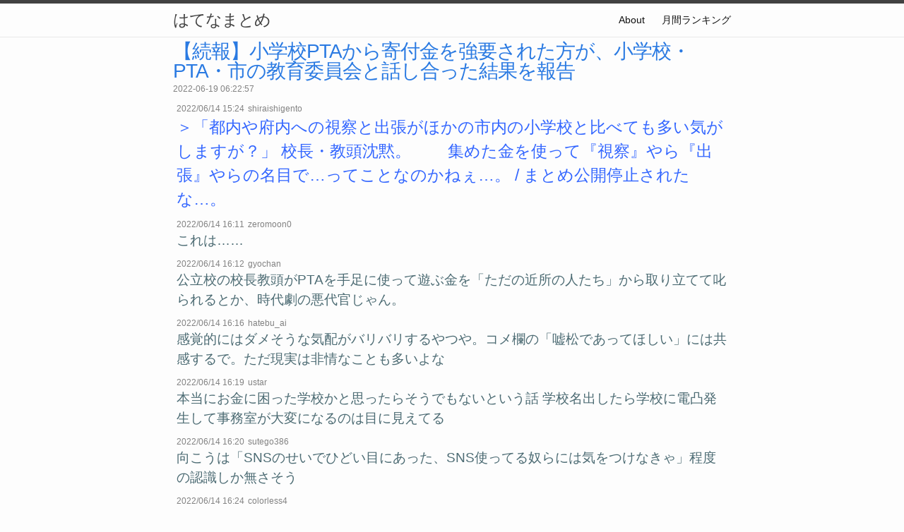

--- FILE ---
content_type: text/html
request_url: http://h.yea.tokyo/%E4%B8%96%E3%81%AE%E4%B8%AD/2022/06/19/%E7%B6%9A%E5%A0%B1-%E5%B0%8F%E5%AD%A6%E6%A0%A1PTA%E3%81%8B%E3%82%89%E5%AF%84%E4%BB%98%E9%87%91%E3%82%92%E5%BC%B7%E8%A6%81%E3%81%95%E3%82%8C%E3%81%9F%E6%96%B9%E3%81%8C-%E5%B0%8F%E5%AD%A6%E6%A0%A1-PT.html
body_size: 18639
content:
<!DOCTYPE html>
<html lang="ja_JP">
  <head>
  <meta charset="utf-8">
  <meta http-equiv="X-UA-Compatible" content="IE=edge">
  <meta name="viewport" content="width=device-width, initial-scale=1">
  <meta name="msvalidate.01" content="AA94EA6F59213A74ABAEC30DC36EEC60" />
  <!-- Begin Jekyll SEO tag v2.2.3 -->
<title>【続報】小学校PTAから寄付金を強要された方が、小学校・PTA・市の教育委員会と話し合った結果を報告 | はてなまとめ</title>
<meta property="og:title" content="【続報】小学校PTAから寄付金を強要された方が、小学校・PTA・市の教育委員会と話し合った結果を報告" />
<meta property="og:locale" content="ja_JP" />
<meta name="description" content="はてなで人気になった記事をまとめます。" />
<meta property="og:description" content="はてなで人気になった記事をまとめます。" />
<link rel="canonical" href="http://h.yea.tokyo/%E4%B8%96%E3%81%AE%E4%B8%AD/2022/06/19/%E7%B6%9A%E5%A0%B1-%E5%B0%8F%E5%AD%A6%E6%A0%A1PTA%E3%81%8B%E3%82%89%E5%AF%84%E4%BB%98%E9%87%91%E3%82%92%E5%BC%B7%E8%A6%81%E3%81%95%E3%82%8C%E3%81%9F%E6%96%B9%E3%81%8C-%E5%B0%8F%E5%AD%A6%E6%A0%A1-PT.html" />
<meta property="og:url" content="http://h.yea.tokyo/%E4%B8%96%E3%81%AE%E4%B8%AD/2022/06/19/%E7%B6%9A%E5%A0%B1-%E5%B0%8F%E5%AD%A6%E6%A0%A1PTA%E3%81%8B%E3%82%89%E5%AF%84%E4%BB%98%E9%87%91%E3%82%92%E5%BC%B7%E8%A6%81%E3%81%95%E3%82%8C%E3%81%9F%E6%96%B9%E3%81%8C-%E5%B0%8F%E5%AD%A6%E6%A0%A1-PT.html" />
<meta property="og:site_name" content="はてなまとめ" />
<meta property="og:type" content="article" />
<meta property="article:published_time" content="2022-06-19T06:22:57+09:00" />
<script type="application/ld+json">
{"@context":"http://schema.org","@type":"BlogPosting","headline":"【続報】小学校PTAから寄付金を強要された方が、小学校・PTA・市の教育委員会と話し合った結果を報告","datePublished":"2022-06-19T06:22:57+09:00","dateModified":"2022-06-19T06:22:57+09:00","description":"はてなで人気になった記事をまとめます。","mainEntityOfPage":{"@type":"WebPage","@id":"http://h.yea.tokyo/%E4%B8%96%E3%81%AE%E4%B8%AD/2022/06/19/%E7%B6%9A%E5%A0%B1-%E5%B0%8F%E5%AD%A6%E6%A0%A1PTA%E3%81%8B%E3%82%89%E5%AF%84%E4%BB%98%E9%87%91%E3%82%92%E5%BC%B7%E8%A6%81%E3%81%95%E3%82%8C%E3%81%9F%E6%96%B9%E3%81%8C-%E5%B0%8F%E5%AD%A6%E6%A0%A1-PT.html"},"url":"http://h.yea.tokyo/%E4%B8%96%E3%81%AE%E4%B8%AD/2022/06/19/%E7%B6%9A%E5%A0%B1-%E5%B0%8F%E5%AD%A6%E6%A0%A1PTA%E3%81%8B%E3%82%89%E5%AF%84%E4%BB%98%E9%87%91%E3%82%92%E5%BC%B7%E8%A6%81%E3%81%95%E3%82%8C%E3%81%9F%E6%96%B9%E3%81%8C-%E5%B0%8F%E5%AD%A6%E6%A0%A1-PT.html"}</script>
<!-- End Jekyll SEO tag -->

  <link rel="stylesheet" href="/assets/main.css">
  <link rel="canonical" href="http://h.yea.tokyo/%E4%B8%96%E3%81%AE%E4%B8%AD/2022/06/19/%E7%B6%9A%E5%A0%B1-%E5%B0%8F%E5%AD%A6%E6%A0%A1PTA%E3%81%8B%E3%82%89%E5%AF%84%E4%BB%98%E9%87%91%E3%82%92%E5%BC%B7%E8%A6%81%E3%81%95%E3%82%8C%E3%81%9F%E6%96%B9%E3%81%8C-%E5%B0%8F%E5%AD%A6%E6%A0%A1-PT.html">
  <link rel="alternate" type="application/rss+xml" title="はてなまとめ" href="/feed.xml">
  
  <script>
  (function(i,s,o,g,r,a,m){i['GoogleAnalyticsObject']=r;i[r]=i[r]||function(){
  (i[r].q=i[r].q||[]).push(arguments)},i[r].l=1*new Date();a=s.createElement(o),
  m=s.getElementsByTagName(o)[0];a.async=1;a.src=g;m.parentNode.insertBefore(a,m)
  })(window,document,'script','https://www.google-analytics.com/analytics.js','ga');

  ga('create', 'UA-99926922-1', 'auto');
  ga('send', 'pageview');

</script>
  

  
</head>

  <body>
    <header class="site-header" role="banner">

  <div class="wrapper">
    
    
    <a class="site-title" href="/">はてなまとめ</a>
  
    
      <nav class="site-nav">
        <input type="checkbox" id="nav-trigger" class="nav-trigger" />
        <label for="nav-trigger">
          <span class="menu-icon">
            <svg viewBox="0 0 18 15" width="18px" height="15px">
              <path fill="#424242" d="M18,1.484c0,0.82-0.665,1.484-1.484,1.484H1.484C0.665,2.969,0,2.304,0,1.484l0,0C0,0.665,0.665,0,1.484,0 h15.031C17.335,0,18,0.665,18,1.484L18,1.484z"/>
              <path fill="#424242" d="M18,7.516C18,8.335,17.335,9,16.516,9H1.484C0.665,9,0,8.335,0,7.516l0,0c0-0.82,0.665-1.484,1.484-1.484 h15.031C17.335,6.031,18,6.696,18,7.516L18,7.516z"/>
              <path fill="#424242" d="M18,13.516C18,14.335,17.335,15,16.516,15H1.484C0.665,15,0,14.335,0,13.516l0,0 c0-0.82,0.665-1.484,1.484-1.484h15.031C17.335,12.031,18,12.696,18,13.516L18,13.516z"/>
            </svg>
          </span>
        </label>

        <div class="trigger">
          
            
            
            <a class="page-link" href="/about/index.html">About</a>
            
          
            
            
          
            
            
          
            
            
          
            
            
            <a class="page-link" href="/ranking/index.html">月間ランキング</a>
            
          
            
            
          
            
            
          
        </div>
      </nav>
    
  </div>
</header>

    <main class="page-content" aria-label="Content">
      <div class="wrapper">
        <script async src="//pagead2.googlesyndication.com/pagead/js/adsbygoogle.js"></script>
<script>
  (adsbygoogle = window.adsbygoogle || []).push({
    google_ad_client: "ca-pub-2096004340147349",
    enable_page_level_ads: true
  });
</script>

<article class="post" itemscope itemtype="http://schema.org/BlogPosting">
  <header class="post-header">
    <h1 class="post-title" itemprop="name headline"><a href="https://togetter.com/li/1901444" target="_blank">【続報】小学校PTAから寄付金を強要された方が、小学校・PTA・市の教育委員会と話し合った結果を報告</a></h1>
    <p class="post-meta">
      <time datetime="2022-06-19T06:22:57+09:00" itemprop="datePublished">
        
        2022-06-19 06:22:57
      </time>
      </p>
  </header>
  <div class="post-content" itemprop="articleBody">
    
<div class="hbcomment">
  <div class="hbcomment_dt">
    <span>2022/06/14 15:24</span>
  </div>
  <div class="hbcomment_nm">
    <span>shiraishigento</span>
  </div>
  <div class="hbcomment_c hbcomment_c_f6">
    <span>＞「都内や府内への視察と出張がほかの市内の小学校と比べても多い気がしますが？」 校長・教頭沈黙。　　 集めた金を使って『視察』やら『出張』やらの名目で…ってことなのかねぇ…。 / まとめ公開停止されたな…。</span>
  </div>
</div>

<div class="hbcomment">
  <div class="hbcomment_dt">
    <span>2022/06/14 16:11</span>
  </div>
  <div class="hbcomment_nm">
    <span>zeromoon0</span>
  </div>
  <div class="hbcomment_c hbcomment_c_f2">
    <span>これは……</span>
  </div>
</div>

<div class="hbcomment">
  <div class="hbcomment_dt">
    <span>2022/06/14 16:12</span>
  </div>
  <div class="hbcomment_nm">
    <span>gyochan</span>
  </div>
  <div class="hbcomment_c hbcomment_c_f2">
    <span>公立校の校長教頭がPTAを手足に使って遊ぶ金を「ただの近所の人たち」から取り立てて叱られるとか、時代劇の悪代官じゃん。</span>
  </div>
</div>

<div class="hbcomment">
  <div class="hbcomment_dt">
    <span>2022/06/14 16:16</span>
  </div>
  <div class="hbcomment_nm">
    <span>hatebu_ai</span>
  </div>
  <div class="hbcomment_c hbcomment_c_f2">
    <span>感覚的にはダメそうな気配がバリバリするやつや。コメ欄の「嘘松であってほしい」には共感するで。ただ現実は非情なことも多いよな</span>
  </div>
</div>

<div class="hbcomment">
  <div class="hbcomment_dt">
    <span>2022/06/14 16:19</span>
  </div>
  <div class="hbcomment_nm">
    <span>ustar</span>
  </div>
  <div class="hbcomment_c hbcomment_c_f2">
    <span>本当にお金に困った学校かと思ったらそうでもないという話 学校名出したら学校に電凸発生して事務室が大変になるのは目に見えてる</span>
  </div>
</div>

<div class="hbcomment">
  <div class="hbcomment_dt">
    <span>2022/06/14 16:20</span>
  </div>
  <div class="hbcomment_nm">
    <span>sutego386</span>
  </div>
  <div class="hbcomment_c hbcomment_c_f2">
    <span>向こうは「SNSのせいでひどい目にあった、SNS使ってる奴らには気をつけなきゃ」程度の認識しか無さそう</span>
  </div>
</div>

<div class="hbcomment">
  <div class="hbcomment_dt">
    <span>2022/06/14 16:24</span>
  </div>
  <div class="hbcomment_nm">
    <span>colorless4</span>
  </div>
  <div class="hbcomment_c hbcomment_c_f2">
    <span>PTAの資源回収とかバザーとか割と謎よね。</span>
  </div>
</div>

<div class="hbcomment">
  <div class="hbcomment_dt">
    <span>2022/06/14 16:32</span>
  </div>
  <div class="hbcomment_nm">
    <span>dazed</span>
  </div>
  <div class="hbcomment_c hbcomment_c_f2">
    <span>なんだかひどい話だ。本当にあった話ならば「思考や判断を停止し外的規範に盲従した人々によって行われた陳腐なアレ」なんだろうか。</span>
  </div>
</div>

<div class="hbcomment">
  <div class="hbcomment_dt">
    <span>2022/06/14 16:33</span>
  </div>
  <div class="hbcomment_nm">
    <span>sisya</span>
  </div>
  <div class="hbcomment_c hbcomment_c_f2">
    <span>落ちが限りなく黒い。話が出来すぎてて嘘を疑う人がいるのもわかるが、この程度のずさんさで人に物を強要する人は結構たくさんいるので、油断しきったところにツイート主の詰めでかみ合った結果の内容なのだろう。</span>
  </div>
</div>

<div class="hbcomment">
  <div class="hbcomment_dt">
    <span>2022/06/14 16:41</span>
  </div>
  <div class="hbcomment_nm">
    <span>BLOGatBENJAMIN</span>
  </div>
  <div class="hbcomment_c hbcomment_c_f2">
    <span>うちの地域だと、取引業者に運動会の招待状を出すんだけど「お祝い金」を貰うためなんだよ。なんだろうね、あの習慣。あと学校ではないけど、金額が空欄の領収証を要求されたりする。</span>
  </div>
</div>

<div class="hbcomment">
  <div class="hbcomment_dt">
    <span>2022/06/14 16:42</span>
  </div>
  <div class="hbcomment_nm">
    <span>nentaro</span>
  </div>
  <div class="hbcomment_c hbcomment_c_f2">
    <span>PTA会長は辞任するのだし、校長教頭も年度途中でも一新したほうが良さそう。教育委員会の意向でなるのだろうね。</span>
  </div>
</div>

<div class="hbcomment">
  <div class="hbcomment_dt">
    <span>2022/06/14 16:49</span>
  </div>
  <div class="hbcomment_nm">
    <span>ooblog</span>
  </div>
  <div class="hbcomment_c hbcomment_c_f2">
    <span>#PTA #地方財政法 「どの家に寄付を募るのかは係の者に~そも公立~エアコン設備費は市からきちんと出しました~学校側とPTAからは「賛助金の強要」を今後しないことを後日書面~あとは市の教育委員会と学校側との話し合い」</span>
  </div>
</div>

<div class="hbcomment">
  <div class="hbcomment_dt">
    <span>2022/06/14 16:52</span>
  </div>
  <div class="hbcomment_nm">
    <span>w_bonbon</span>
  </div>
  <div class="hbcomment_c hbcomment_c_f2">
    <span>これ多分経理上でいい感じの操作…やってるよね。</span>
  </div>
</div>

<div class="hbcomment">
  <div class="hbcomment_dt">
    <span>2022/06/14 16:56</span>
  </div>
  <div class="hbcomment_nm">
    <span>udofukui</span>
  </div>
  <div class="hbcomment_c hbcomment_c_f5">
    <span>ツイ主の一方的な意見しかないし、なんとも言えないねー。 まぁ学校名は確かにツイ主のプライバシー的に出さないほうがいいかもねー。/個人的には嘘だろうなってのが拭えないわー。</span>
  </div>
</div>

<div class="hbcomment">
  <div class="hbcomment_dt">
    <span>2022/06/14 17:01</span>
  </div>
  <div class="hbcomment_nm">
    <span>style_blue</span>
  </div>
  <div class="hbcomment_c hbcomment_c_f2">
    <span> うわーこのひと抑制的に抗議できてえらいなー わしだったら訪問から始まる出来事ひとつひとつにキレ散らかす自信があるわ。なんていうか教育を受けてても社会を知らないヤツらの完成形みたいな話。</span>
  </div>
</div>

<div class="hbcomment">
  <div class="hbcomment_dt">
    <span>2022/06/14 17:01</span>
  </div>
  <div class="hbcomment_nm">
    <span>chantaclaus</span>
  </div>
  <div class="hbcomment_c hbcomment_c_f10">
    <span>教育委員会のセリフにめちゃくちゃ違和感。①その場で視察が多いと指摘するところ②校長って現場で結構な力を持っているので教育委員会がここまで強く出るとは思えないところ　自分としては判断保留</span>
  </div>
</div>

<div class="hbcomment">
  <div class="hbcomment_dt">
    <span>2022/06/14 17:02</span>
  </div>
  <div class="hbcomment_nm">
    <span>mokepoin</span>
  </div>
  <div class="hbcomment_c hbcomment_c_f2">
    <span>行動力素晴らしい。大ごとにする力。自分だったらモヤモヤしつつも面倒なのでスルーしてしまう気がする。</span>
  </div>
</div>

<div class="hbcomment">
  <div class="hbcomment_dt">
    <span>2022/06/14 17:09</span>
  </div>
  <div class="hbcomment_nm">
    <span>gui1</span>
  </div>
  <div class="hbcomment_c hbcomment_c_f7">
    <span>『校長に最初にいわれたのは「Twitterの削除依頼」でしたが、』　←　それ、「魚拓の拡散依頼」と同義だから(´・ω・｀)</span>
  </div>
</div>

<div class="hbcomment">
  <div class="hbcomment_dt">
    <span>2022/06/14 17:11</span>
  </div>
  <div class="hbcomment_nm">
    <span>kazumi_wakatsu</span>
  </div>
  <div class="hbcomment_c hbcomment_c_f1">
    <span>“都内や府内への視察と出張がほかの市内の小学校と比べても多い気がしますが？”うわぁ………</span>
  </div>
</div>

<div class="hbcomment">
  <div class="hbcomment_dt">
    <span>2022/06/14 17:13</span>
  </div>
  <div class="hbcomment_nm">
    <span>nmcli</span>
  </div>
  <div class="hbcomment_c hbcomment_c_f2">
    <span>集金して着服</span>
  </div>
</div>

<div class="hbcomment">
  <div class="hbcomment_dt">
    <span>2022/06/14 17:14</span>
  </div>
  <div class="hbcomment_nm">
    <span>snailcat</span>
  </div>
  <div class="hbcomment_c hbcomment_c_f2">
    <span>事実だとして、問題を明確化するためには学校と関係ない被害者側がここまで動かないといけないというのかっていうね。教頭と校長は「3000円ポッチでごねる貧乏人のせいで酷い目にあった」とか思ってそうだし（偏見）</span>
  </div>
</div>

<div class="hbcomment">
  <div class="hbcomment_dt">
    <span>2022/06/14 17:19</span>
  </div>
  <div class="hbcomment_nm">
    <span>tokatongtong</span>
  </div>
  <div class="hbcomment_c hbcomment_c_f7">
    <span>どっかの消防団が、入団に際し団員に作らせた銀行口座の通帳やキャッシュカード回収してそこに振り込まれる個人への報酬を横取りしてる、って話にも驚いたけど、まだまだこんなことやってるやつらがいるんだな、日本</span>
  </div>
</div>

<div class="hbcomment">
  <div class="hbcomment_dt">
    <span>2022/06/14 17:19</span>
  </div>
  <div class="hbcomment_nm">
    <span>amberjack115</span>
  </div>
  <div class="hbcomment_c hbcomment_c_f1">
    <span>教育委員会がつよつよな水戸黄門</span>
  </div>
</div>

<div class="hbcomment">
  <div class="hbcomment_dt">
    <span>2022/06/14 17:21</span>
  </div>
  <div class="hbcomment_nm">
    <span>nagapong</span>
  </div>
  <div class="hbcomment_c hbcomment_c_f2">
    <span>＞一度も伺っていないのであえて３０００円要求しました　←さすがにこの通りの表現で言ったわけじゃないだろうけど、この人もなかなかすごい　／　こういうことが前例あって教委も薄々感づいてたのかな。</span>
  </div>
</div>

<div class="hbcomment">
  <div class="hbcomment_dt">
    <span>2022/06/14 17:22</span>
  </div>
  <div class="hbcomment_nm">
    <span>dazz_2001</span>
  </div>
  <div class="hbcomment_c hbcomment_c_f1">
    <span>たぶん、昭和の時代のままで、認識をアップデートしてこなかったんだろうなぁ。/ただ、話の展開が早すぎるし、結末がすっきりし過ぎなのがねぇ。こういう話を素直に信じられないのは捻くれているからなのか…</span>
  </div>
</div>

<div class="hbcomment">
  <div class="hbcomment_dt">
    <span>2022/06/14 17:23</span>
  </div>
  <div class="hbcomment_nm">
    <span>togetter</span>
  </div>
  <div class="hbcomment_c hbcomment_c_f2">
    <span>教育委員会の方々の動きが早かったね！</span>
  </div>
</div>

<div class="hbcomment">
  <div class="hbcomment_dt">
    <span>2022/06/14 17:25</span>
  </div>
  <div class="hbcomment_nm">
    <span>rax_2</span>
  </div>
  <div class="hbcomment_c hbcomment_c_f2">
    <span>なんか、数カ月後汚職事件として新聞載ってそうな案件だな。</span>
  </div>
</div>

<div class="hbcomment">
  <div class="hbcomment_dt">
    <span>2022/06/14 17:25</span>
  </div>
  <div class="hbcomment_nm">
    <span>njamota</span>
  </div>
  <div class="hbcomment_c hbcomment_c_f2">
    <span>「PTA会長「…こちらもムキになって賛助金集めをしたかもしれません」」空調/備品への予算は市が付けているにも関わらず、PTAが校長から金がないので教育がままならないと責められて、という話だった。賛助金はどこへ</span>
  </div>
</div>

<div class="hbcomment">
  <div class="hbcomment_dt">
    <span>2022/06/14 17:26</span>
  </div>
  <div class="hbcomment_nm">
    <span>akghuaiooajt</span>
  </div>
  <div class="hbcomment_c hbcomment_c_f2">
    <span>セミ嘘松とみた。</span>
  </div>
</div>

<div class="hbcomment">
  <div class="hbcomment_dt">
    <span>2022/06/14 17:26</span>
  </div>
  <div class="hbcomment_nm">
    <span>cutedays</span>
  </div>
  <div class="hbcomment_c hbcomment_c_f5">
    <span>なんかスカッとジャパンすぎて嘘松感確かにあるよな。こんな急転直下に成敗が進むことある？出張の件とかその場で指摘する教育委員会有能すぎるし。問題が公になればニュースになるだろうからそれまでwaitで</span>
  </div>
</div>

<div class="hbcomment">
  <div class="hbcomment_dt">
    <span>2022/06/14 17:28</span>
  </div>
  <div class="hbcomment_nm">
    <span>ryusso</span>
  </div>
  <div class="hbcomment_c hbcomment_c_f1">
    <span>校長たちが視察費名目で自分らの遊興のために使ってたとしたらかなりやばいな。それからこういう教育者のくせして直ぐに名誉毀損だとか訴訟を匂わすのは維新の影響ですか?</span>
  </div>
</div>

<div class="hbcomment">
  <div class="hbcomment_dt">
    <span>2022/06/14 17:31</span>
  </div>
  <div class="hbcomment_nm">
    <span>Gragra</span>
  </div>
  <div class="hbcomment_c hbcomment_c_f10">
    <span>元学校事務です。PTA会費を予算元にしての教職員の出張は副業にあたります。僕は見たことない。非教職員会員の出張であれば教育委員会とは全く別組織の予算・人員のため、教委が口を出せない気がします。判断保留。</span>
  </div>
</div>

<div class="hbcomment">
  <div class="hbcomment_dt">
    <span>2022/06/14 17:34</span>
  </div>
  <div class="hbcomment_nm">
    <span>slkby</span>
  </div>
  <div class="hbcomment_c hbcomment_c_f1">
    <span>事実なら校長教頭ともに死刑にしてほしいレベル</span>
  </div>
</div>

<div class="hbcomment">
  <div class="hbcomment_dt">
    <span>2022/06/14 17:39</span>
  </div>
  <div class="hbcomment_nm">
    <span>e_pyonpyon21</span>
  </div>
  <div class="hbcomment_c hbcomment_c_f2">
    <span>「学校名の公表は児童らに影響が出るので控えて」という発言は、伝家の宝刀というかとにかくよく練られている。今後同種事案の発生を抑止する観点から、自治体名くらいは出しておいたほうが……それも止められるか。</span>
  </div>
</div>

<div class="hbcomment">
  <div class="hbcomment_dt">
    <span>2022/06/14 17:39</span>
  </div>
  <div class="hbcomment_nm">
    <span>ardarim</span>
  </div>
  <div class="hbcomment_c hbcomment_c_f1">
    <span>まあ結局真偽は不明のままだけど、事実なら学校側もPTAもひどすぎるな。横領とかが明確になったらマスコミが取り上げてくれるかな</span>
  </div>
</div>

<div class="hbcomment">
  <div class="hbcomment_dt">
    <span>2022/06/14 17:40</span>
  </div>
  <div class="hbcomment_nm">
    <span>thesecret3</span>
  </div>
  <div class="hbcomment_c hbcomment_c_f1">
    <span>教育委員会から見たら必要な経費でないから認めないのに他に当たるというのは不当だな。</span>
  </div>
</div>

<div class="hbcomment">
  <div class="hbcomment_dt">
    <span>2022/06/14 17:46</span>
  </div>
  <div class="hbcomment_nm">
    <span>kuborie</span>
  </div>
  <div class="hbcomment_c hbcomment_c_f2">
    <span>「補充が必要な備品等がみあたらないようにうけましたが、具体的に何にお使いになる予定がありましたか？」校長「特に今現状予定しておりません。ただ毎年賛助金集めをやっているため、今年も通年どおりやりました」</span>
  </div>
</div>

<div class="hbcomment">
  <div class="hbcomment_dt">
    <span>2022/06/14 17:48</span>
  </div>
  <div class="hbcomment_nm">
    <span>catan_coton</span>
  </div>
  <div class="hbcomment_c hbcomment_c_f2">
    <span>嘘松じゃねーのかよ嘘松であってくれよ…</span>
  </div>
</div>

<div class="hbcomment">
  <div class="hbcomment_dt">
    <span>2022/06/14 17:50</span>
  </div>
  <div class="hbcomment_nm">
    <span>azumi_s</span>
  </div>
  <div class="hbcomment_c hbcomment_c_f2">
    <span>まあ、事の真偽は知らんが実にありそうってのが面倒な話よな。</span>
  </div>
</div>

<div class="hbcomment">
  <div class="hbcomment_dt">
    <span>2022/06/14 17:50</span>
  </div>
  <div class="hbcomment_nm">
    <span>ryokusai</span>
  </div>
  <div class="hbcomment_c hbcomment_c_f2">
    <span>「三千円くらゐ出したれよ（他人事」と思つてゐたがビタ一文出してはいけない案件だつた模様。</span>
  </div>
</div>

<div class="hbcomment">
  <div class="hbcomment_dt">
    <span>2022/06/14 17:50</span>
  </div>
  <div class="hbcomment_nm">
    <span>nP8Fhx3T</span>
  </div>
  <div class="hbcomment_c hbcomment_c_f6">
    <span>教育委員会がこんな積極的に現場の是正に動くもんかな…めちゃくちゃ受け身のイメージだけど</span>
  </div>
</div>

<div class="hbcomment">
  <div class="hbcomment_dt">
    <span>2022/06/14 17:54</span>
  </div>
  <div class="hbcomment_nm">
    <span>kugibin</span>
  </div>
  <div class="hbcomment_c hbcomment_c_f2">
    <span>そこそこの町なら学区内に何千世帯とあるけどそれ全部回らせてんのかな</span>
  </div>
</div>

<div class="hbcomment">
  <div class="hbcomment_dt">
    <span>2022/06/14 17:58</span>
  </div>
  <div class="hbcomment_nm">
    <span>sajiwo</span>
  </div>
  <div class="hbcomment_c hbcomment_c_f2">
    <span>創作臭いが、「都内や府内への視察」府内は京都と大阪とどっちだ。</span>
  </div>
</div>

<div class="hbcomment">
  <div class="hbcomment_dt">
    <span>2022/06/14 18:08</span>
  </div>
  <div class="hbcomment_nm">
    <span>Panthera_uncia</span>
  </div>
  <div class="hbcomment_c hbcomment_c_f2">
    <span>さすがに教委は根回しとか聞き取りしてから本人と会うような気がするが、本人の過去発言に承認欲求ぽさ全然無いからマスコミ取材待ち</span>
  </div>
</div>

<div class="hbcomment">
  <div class="hbcomment_dt">
    <span>2022/06/14 18:23</span>
  </div>
  <div class="hbcomment_nm">
    <span>zuiji_zuisho</span>
  </div>
  <div class="hbcomment_c hbcomment_c_f4">
    <span>創作臭さ感じるんだが、ツイート主過去1年分遡っても嘘松かますタイプには見えないんだよな（そもそも2,3分で遡れる時点で）</span>
  </div>
</div>

<div class="hbcomment">
  <div class="hbcomment_dt">
    <span>2022/06/14 18:31</span>
  </div>
  <div class="hbcomment_nm">
    <span>brain-box</span>
  </div>
  <div class="hbcomment_c hbcomment_c_f3">
    <span>この話とはずれるけど、学校に回ってくる自治体の予算って普通に（現状の教育活動をするには)足りず、保護者会やPTAのお金を第二の予算としているのは、校種によるけど実は横行している。学校回らんのよ。</span>
  </div>
</div>

<div class="hbcomment">
  <div class="hbcomment_dt">
    <span>2022/06/14 18:34</span>
  </div>
  <div class="hbcomment_nm">
    <span>sc3wp06ga</span>
  </div>
  <div class="hbcomment_c hbcomment_c_f2">
    <span>一連の話が事実だとして、バズっちゃったから早急な火消しという意味もあるのかもだけど、教育委員会ってこんなに誠実に素早く動くんだってことと空調の予算ちゃんと出てるんだってことに驚いている。</span>
  </div>
</div>

<div class="hbcomment">
  <div class="hbcomment_dt">
    <span>2022/06/14 18:40</span>
  </div>
  <div class="hbcomment_nm">
    <span>nekoluna</span>
  </div>
  <div class="hbcomment_c hbcomment_c_f2">
    <span>教育委員会の有能ムーブなの？</span>
  </div>
</div>

<div class="hbcomment">
  <div class="hbcomment_dt">
    <span>2022/06/14 18:40</span>
  </div>
  <div class="hbcomment_nm">
    <span>natumeuashi</span>
  </div>
  <div class="hbcomment_c hbcomment_c_f2">
    <span>まあ、事実だとすると教育委員会の方も昔から知っていた事案で、長年疎ましく思ってたところ渡りに船で当事者からのクレームが入ったと考えるのが自然かな？調査も糞も全容把握してて、最初から潰す気で来てた。</span>
  </div>
</div>

<div class="hbcomment">
  <div class="hbcomment_dt">
    <span>2022/06/14 18:41</span>
  </div>
  <div class="hbcomment_nm">
    <span>rider250</span>
  </div>
  <div class="hbcomment_c hbcomment_c_f2">
    <span>こんなん真に受ける人は少なくとも公立教育についてのリテラシーがないから黙ったほうがいいよ、ブコメ既出だけどこれ読んだら全国の公立学校関係者（教育委員会含め）は寝言言ってんじゃねえｗと笑ってると思うよ。</span>
  </div>
</div>

<div class="hbcomment">
  <div class="hbcomment_dt">
    <span>2022/06/14 18:43</span>
  </div>
  <div class="hbcomment_nm">
    <span>flowing_chocolate</span>
  </div>
  <div class="hbcomment_c hbcomment_c_f1">
    <span>結局学校名の公表はどうなったの？</span>
  </div>
</div>

<div class="hbcomment">
  <div class="hbcomment_dt">
    <span>2022/06/14 18:46</span>
  </div>
  <div class="hbcomment_nm">
    <span>m7g6s</span>
  </div>
  <div class="hbcomment_c hbcomment_c_f1">
    <span>今まで誰も文句言わなかったのか？公立校で寄付金集めとかどう考えてもおかしいだろ</span>
  </div>
</div>

<div class="hbcomment">
  <div class="hbcomment_dt">
    <span>2022/06/14 18:55</span>
  </div>
  <div class="hbcomment_nm">
    <span>A-NA</span>
  </div>
  <div class="hbcomment_c hbcomment_c_f2">
    <span>創作かもしれないけど創作であってほしいと思うぐらい酷かった。事実を多少盛ってる程度ならカルトの教祖が盲目的な末端信者に金集めさせてるようなエグみを感じる。</span>
  </div>
</div>

<div class="hbcomment">
  <div class="hbcomment_dt">
    <span>2022/06/14 19:01</span>
  </div>
  <div class="hbcomment_nm">
    <span>tweakk</span>
  </div>
  <div class="hbcomment_c hbcomment_c_f2">
    <span>ほう。“校長に最初にいわれたのは「Twitterの削除依頼」でしたが、意外にも市の教育委員会が校長に抗議をしてくださり、話し合いの内容などもTwitterに書いてもいい許可を得ることができました”／猫優しい</span>
  </div>
</div>

<div class="hbcomment">
  <div class="hbcomment_dt">
    <span>2022/06/14 19:07</span>
  </div>
  <div class="hbcomment_nm">
    <span>sm4100</span>
  </div>
  <div class="hbcomment_c hbcomment_c_f1">
    <span>からのー、これ。</span>
  </div>
</div>

<div class="hbcomment">
  <div class="hbcomment_dt">
    <span>2022/06/14 19:09</span>
  </div>
  <div class="hbcomment_nm">
    <span>hatomugicha</span>
  </div>
  <div class="hbcomment_c hbcomment_c_f5">
    <span>またまとめができているけど真偽もわからんし掲載許可や意向の確認もしたのか分からんけど、自分が現役の頃は部活の活動費用を担任が独断で集めて退職したりして行き先不明になる事はよくあったし今はいい時代</span>
  </div>
</div>

<div class="hbcomment">
  <div class="hbcomment_dt">
    <span>2022/06/14 19:10</span>
  </div>
  <div class="hbcomment_nm">
    <span>younari</span>
  </div>
  <div class="hbcomment_c hbcomment_c_f2">
    <span>子供がいない家庭から寄付金を強要とか頭おかしすぎだろ</span>
  </div>
</div>

<div class="hbcomment">
  <div class="hbcomment_dt">
    <span>2022/06/14 19:15</span>
  </div>
  <div class="hbcomment_nm">
    <span>ashitaharebare</span>
  </div>
  <div class="hbcomment_c hbcomment_c_f1">
    <span>段々「もしかしてコレ作ってんのかな？」って気になってきた。こんな素早く対応するもんなんだろうか…。</span>
  </div>
</div>

<div class="hbcomment">
  <div class="hbcomment_dt">
    <span>2022/06/14 19:18</span>
  </div>
  <div class="hbcomment_nm">
    <span>nemuiumen</span>
  </div>
  <div class="hbcomment_c hbcomment_c_f4">
    <span>どうにも怪しい。これだけ大事になりそうな時に、教育委員会の人は良くも悪くもこんなに歯切れが良くないと思うし、資料を精査せずにこんなポンポン有罪認定しない。</span>
  </div>
</div>

<div class="hbcomment">
  <div class="hbcomment_dt">
    <span>2022/06/14 19:19</span>
  </div>
  <div class="hbcomment_nm">
    <span>harumomo2006</span>
  </div>
  <div class="hbcomment_c hbcomment_c_f1">
    <span>知らなかったと言えば許されると思ってるよね</span>
  </div>
</div>

<div class="hbcomment">
  <div class="hbcomment_dt">
    <span>2022/06/14 19:22</span>
  </div>
  <div class="hbcomment_nm">
    <span>takeshi</span>
  </div>
  <div class="hbcomment_c hbcomment_c_f2">
    <span>ほんとにひどい話だけど、教育委員会の人がまともでよかったね。そして校長がクソすぎる。お疲れさまでした。あなたが声をあげたことは正しかったと思う。</span>
  </div>
</div>

<div class="hbcomment">
  <div class="hbcomment_dt">
    <span>2022/06/14 19:26</span>
  </div>
  <div class="hbcomment_nm">
    <span>camellow</span>
  </div>
  <div class="hbcomment_c hbcomment_c_f1">
    <span>名誉毀損のくだりとか校長側が「そんな事は言っていない」とか粘りそうな気もするんだがそんなに簡単に認めちゃうもんなのかしらねえ</span>
  </div>
</div>

<div class="hbcomment">
  <div class="hbcomment_dt">
    <span>2022/06/14 19:27</span>
  </div>
  <div class="hbcomment_nm">
    <span>onesplat</span>
  </div>
  <div class="hbcomment_c hbcomment_c_f10">
    <span>「判断保留」とか言ってるブコメのやつらマジで笑えるよな。誰もお前らの判断求めてねえよ。キリッとしやがってほんまこいつら</span>
  </div>
</div>

<div class="hbcomment">
  <div class="hbcomment_dt">
    <span>2022/06/14 19:33</span>
  </div>
  <div class="hbcomment_nm">
    <span>y-wood</span>
  </div>
  <div class="hbcomment_c hbcomment_c_f2">
    <span>小学校の名前を公表するのがはばかれるなら、自治体名くらいは公表した方がいい気がする。教育委員会の対応も悪くないわけだし。</span>
  </div>
</div>

<div class="hbcomment">
  <div class="hbcomment_dt">
    <span>2022/06/14 19:35</span>
  </div>
  <div class="hbcomment_nm">
    <span>nomono_pp</span>
  </div>
  <div class="hbcomment_c hbcomment_c_f1">
    <span>話が大きくなってまいりました！！</span>
  </div>
</div>

<div class="hbcomment">
  <div class="hbcomment_dt">
    <span>2022/06/14 19:38</span>
  </div>
  <div class="hbcomment_nm">
    <span>amatou310</span>
  </div>
  <div class="hbcomment_c hbcomment_c_f2">
    <span>話半分で聞いとこ</span>
  </div>
</div>

<div class="hbcomment">
  <div class="hbcomment_dt">
    <span>2022/06/14 19:40</span>
  </div>
  <div class="hbcomment_nm">
    <span>moandsa</span>
  </div>
  <div class="hbcomment_c hbcomment_c_f2">
    <span>教育委員会がまともに仕事してる！学校側と癒着してない！事実なら。</span>
  </div>
</div>

<div class="hbcomment">
  <div class="hbcomment_dt">
    <span>2022/06/14 19:47</span>
  </div>
  <div class="hbcomment_nm">
    <span>a96neko</span>
  </div>
  <div class="hbcomment_c hbcomment_c_f2">
    <span>子供が居ないのに寄付金を強要するヤクザの様なPTAがあるんだ</span>
  </div>
</div>

<div class="hbcomment">
  <div class="hbcomment_dt">
    <span>2022/06/14 19:50</span>
  </div>
  <div class="hbcomment_nm">
    <span>kaeru-no-tsura</span>
  </div>
  <div class="hbcomment_c hbcomment_c_f2">
    <span>録音NG、メモだけでここまで書けるのすごいなー</span>
  </div>
</div>

<div class="hbcomment">
  <div class="hbcomment_dt">
    <span>2022/06/14 19:51</span>
  </div>
  <div class="hbcomment_nm">
    <span>ideaki</span>
  </div>
  <div class="hbcomment_c hbcomment_c_f2">
    <span>子供がいないのにPTA会費（寄付金？）を請求された身近な事例を知っている…</span>
  </div>
</div>

<div class="hbcomment">
  <div class="hbcomment_dt">
    <span>2022/06/14 19:59</span>
  </div>
  <div class="hbcomment_nm">
    <span>tottotto2009</span>
  </div>
  <div class="hbcomment_c hbcomment_c_f1">
    <span>これ、学校側(校長、教頭)が私的に横領してたんじゃないの？教員なんて周りから先生、先生言われてなんか勘違いしてる輩多いよね。世間知らずも多いし。</span>
  </div>
</div>

<div class="hbcomment">
  <div class="hbcomment_dt">
    <span>2022/06/14 19:59</span>
  </div>
  <div class="hbcomment_nm">
    <span>jtw</span>
  </div>
  <div class="hbcomment_c hbcomment_c_f1">
    <span>汚職事件で報道が入りそうな勢い</span>
  </div>
</div>

<div class="hbcomment">
  <div class="hbcomment_dt">
    <span>2022/06/14 20:01</span>
  </div>
  <div class="hbcomment_nm">
    <span>kujirax</span>
  </div>
  <div class="hbcomment_c hbcomment_c_f2">
    <span>校長の権限なんて、教育委員会の人事担当係長に御歳暮贈る程度にはちっぽけなもんだよ。中の人に聞かない限り知る由もないけど。</span>
  </div>
</div>

<div class="hbcomment">
  <div class="hbcomment_dt">
    <span>2022/06/14 20:01</span>
  </div>
  <div class="hbcomment_nm">
    <span>atahara</span>
  </div>
  <div class="hbcomment_c hbcomment_c_f1">
    <span>闇。</span>
  </div>
</div>

<div class="hbcomment">
  <div class="hbcomment_dt">
    <span>2022/06/14 20:01</span>
  </div>
  <div class="hbcomment_nm">
    <span>semimaru</span>
  </div>
  <div class="hbcomment_c hbcomment_c_f1">
    <span>栃木県</span>
  </div>
</div>

<div class="hbcomment">
  <div class="hbcomment_dt">
    <span>2022/06/14 20:03</span>
  </div>
  <div class="hbcomment_nm">
    <span>big_song_bird</span>
  </div>
  <div class="hbcomment_c hbcomment_c_f2">
    <span>これ教育委員会が動いたら、学校側の人間何人かクビ飛ぶんじゃね？横領の匂いがプンプンするｗ。</span>
  </div>
</div>

<div class="hbcomment">
  <div class="hbcomment_dt">
    <span>2022/06/14 20:05</span>
  </div>
  <div class="hbcomment_nm">
    <span>harusyo</span>
  </div>
  <div class="hbcomment_c hbcomment_c_f2">
    <span>もとを正せば教育委員会への予算が増えれば学区内の地域住民限定の負担になんてならなかったはずだけどね。税収から賄うわけだから少子化の進む地方では予算の分配が重要だとわかる。子育てのしにくさを改めて感じた</span>
  </div>
</div>

<div class="hbcomment">
  <div class="hbcomment_dt">
    <span>2022/06/14 20:06</span>
  </div>
  <div class="hbcomment_nm">
    <span>tsubo1</span>
  </div>
  <div class="hbcomment_c hbcomment_c_f1">
    <span>録音せずにメモしか取れなかった割には、妙にセリフが細かいなあ</span>
  </div>
</div>

<div class="hbcomment">
  <div class="hbcomment_dt">
    <span>2022/06/14 20:12</span>
  </div>
  <div class="hbcomment_nm">
    <span>kowyoshi</span>
  </div>
  <div class="hbcomment_c hbcomment_c_f2">
    <span>答えが…＞「都内や府内への視察と出張がほかの市内の小学校と比べても多い気がしますが？」 校長・教頭沈黙。</span>
  </div>
</div>

<div class="hbcomment">
  <div class="hbcomment_dt">
    <span>2022/06/14 20:17</span>
  </div>
  <div class="hbcomment_nm">
    <span>raebchen</span>
  </div>
  <div class="hbcomment_c hbcomment_c_f2">
    <span>こうやって理路整然と冷静に漏れなく説明求めていけるの、めっちゃすごい！自分は後から「あ、あれも聞くんだった」「なんであのときアレに気づかんのか😖」とかなるんで、相当準備していってもこうはできんなあ！😃</span>
  </div>
</div>

<div class="hbcomment">
  <div class="hbcomment_dt">
    <span>2022/06/14 20:19</span>
  </div>
  <div class="hbcomment_nm">
    <span>hirata_yasuyuki</span>
  </div>
  <div class="hbcomment_c hbcomment_c_f2">
    <span>綺麗にスカッとジャパン決まりすぎて怪しい感じになってきた。</span>
  </div>
</div>

<div class="hbcomment">
  <div class="hbcomment_dt">
    <span>2022/06/14 20:23</span>
  </div>
  <div class="hbcomment_nm">
    <span>shun_shun</span>
  </div>
  <div class="hbcomment_c hbcomment_c_f1">
    <span>ずいぶんわかりやすい悪人が出てきたな</span>
  </div>
</div>

<div class="hbcomment">
  <div class="hbcomment_dt">
    <span>2022/06/14 20:25</span>
  </div>
  <div class="hbcomment_nm">
    <span>mujisoshina</span>
  </div>
  <div class="hbcomment_c hbcomment_c_f2">
    <span>形としてはPTAの賛助金を直接視察等に使ったのではなく、賛助金をあてにして施設整備の予算を他目的に流用したという辺りだろうか。</span>
  </div>
</div>

<div class="hbcomment">
  <div class="hbcomment_dt">
    <span>2022/06/14 20:28</span>
  </div>
  <div class="hbcomment_nm">
    <span>civicpg</span>
  </div>
  <div class="hbcomment_c hbcomment_c_f2">
    <span>鍵垢になってるぞ</span>
  </div>
</div>

<div class="hbcomment">
  <div class="hbcomment_dt">
    <span>2022/06/14 20:28</span>
  </div>
  <div class="hbcomment_nm">
    <span>UFOqibe</span>
  </div>
  <div class="hbcomment_c hbcomment_c_f5">
    <span>とりあえず一部のネット民が「PTA」の3文字を見た途端に知能指数が1ケタレベルになることが観測された。／今までさんざん事実誤認や臆断で暴走して方々に迷惑かけてきたんだから、判断保留「こそ」必要だろうよ。</span>
  </div>
</div>

<div class="hbcomment">
  <div class="hbcomment_dt">
    <span>2022/06/14 20:28</span>
  </div>
  <div class="hbcomment_nm">
    <span>shoubland</span>
  </div>
  <div class="hbcomment_c hbcomment_c_f2">
    <span>そんなことあるかいな。という印象。学校に金がないのは間違いないけど、そんなことあるのかな。。。</span>
  </div>
</div>

<div class="hbcomment">
  <div class="hbcomment_dt">
    <span>2022/06/14 20:30</span>
  </div>
  <div class="hbcomment_nm">
    <span>kingate</span>
  </div>
  <div class="hbcomment_c hbcomment_c_f2">
    <span>帳簿に「不審な内容」があったら問いただされるもんだぞい。都合よく学校長を権力者にしてるが、所詮は役人で、建前上教育委員会が上部組織になるんだから。監査要求は拒否出来ないだろ。分かったかはてなー。</span>
  </div>
</div>

<div class="hbcomment">
  <div class="hbcomment_dt">
    <span>2022/06/14 20:31</span>
  </div>
  <div class="hbcomment_nm">
    <span>kanototori</span>
  </div>
  <div class="hbcomment_c hbcomment_c_f2">
    <span>他県や他学区の類例が炙り出されそう</span>
  </div>
</div>

<div class="hbcomment">
  <div class="hbcomment_dt">
    <span>2022/06/14 20:31</span>
  </div>
  <div class="hbcomment_nm">
    <span>lbtmplz</span>
  </div>
  <div class="hbcomment_c hbcomment_c_f1">
    <span>落ち着き払っていたら何やってもいいみたいな連中</span>
  </div>
</div>

<div class="hbcomment">
  <div class="hbcomment_dt">
    <span>2022/06/14 20:43</span>
  </div>
  <div class="hbcomment_nm">
    <span>skel</span>
  </div>
  <div class="hbcomment_c hbcomment_c_f2">
    <span>学年1クラス程度の小さい学校とのこと。うちの母校と同じ規模だし、そのぐらいの田舎だとこういったクソ事案があることも普通に理解する。都会の人には理解できないかもしれないが。</span>
  </div>
</div>

<div class="hbcomment">
  <div class="hbcomment_dt">
    <span>2022/06/14 20:44</span>
  </div>
  <div class="hbcomment_nm">
    <span>taku-o</span>
  </div>
  <div class="hbcomment_c hbcomment_c_f2">
    <span>視察に行くなら事前に準備してから行くのは当然で、何が起きるか予想もしてたと思うので、その場指摘は不自然には感じなかった</span>
  </div>
</div>

<div class="hbcomment">
  <div class="hbcomment_dt">
    <span>2022/06/14 20:47</span>
  </div>
  <div class="hbcomment_nm">
    <span>uehaj</span>
  </div>
  <div class="hbcomment_c hbcomment_c_f5">
    <span>学校名を出さないことの理由をここまで念入りにストーリーに織り込まれると、まあ嘘だと思っておいたほうが無難。そもそも寄付をしろと言われてブチ切れる人間の率はとても高いので、こんな推移はしない</span>
  </div>
</div>

<div class="hbcomment">
  <div class="hbcomment_dt">
    <span>2022/06/14 20:47</span>
  </div>
  <div class="hbcomment_nm">
    <span>d6rkaiz</span>
  </div>
  <div class="hbcomment_c hbcomment_c_f8">
    <span>動くにしても対応早すぎない？委員会動くとしても普通はもう2-3日かかると思う。 / よくまとまってる→<a href="https://anond.hatelabo.jp/20220614152614">anond.hatelabo.jp</a> / 本人降臨 <a href="https://togetter.com/li/1901444#c10666601">togetter.com</a></span>
  </div>
</div>

<div class="hbcomment">
  <div class="hbcomment_dt">
    <span>2022/06/14 20:49</span>
  </div>
  <div class="hbcomment_nm">
    <span>Vudda</span>
  </div>
  <div class="hbcomment_c hbcomment_c_f2">
    <span>確かに途中から「スカッとジャパン」みたいな展開になってくるな、普通は言い訳したり逆ギレしたりもっとグダグダするはず</span>
  </div>
</div>

<div class="hbcomment">
  <div class="hbcomment_dt">
    <span>2022/06/14 20:50</span>
  </div>
  <div class="hbcomment_nm">
    <span>buko</span>
  </div>
  <div class="hbcomment_c hbcomment_c_f2">
    <span>私は日曜劇場を見る感覚で読んだところ大変楽しめました（エンタメとして）。</span>
  </div>
</div>

<div class="hbcomment">
  <div class="hbcomment_dt">
    <span>2022/06/14 20:51</span>
  </div>
  <div class="hbcomment_nm">
    <span>town2town</span>
  </div>
  <div class="hbcomment_c hbcomment_c_f2">
    <span>一方の見解のツイートのみで全てを判断しちゃう人の頭の中どうなってるのかな</span>
  </div>
</div>

<div class="hbcomment">
  <div class="hbcomment_dt">
    <span>2022/06/14 20:52</span>
  </div>
  <div class="hbcomment_nm">
    <span>tetere</span>
  </div>
  <div class="hbcomment_c hbcomment_c_f2">
    <span>カラースター獲得ならず…■よかった寄付金を強要された方はいなかったんだね（修正）</span>
  </div>
</div>

<div class="hbcomment">
  <div class="hbcomment_dt">
    <span>2022/06/14 21:00</span>
  </div>
  <div class="hbcomment_nm">
    <span>kohgethu</span>
  </div>
  <div class="hbcomment_c hbcomment_c_f3">
    <span>自分栃木県民なんだけど宇都宮市の実家周りの田んぼの田植えはGW辺りなので、「本当だとしたら」北部の方だと思うんだけど。／あとは栃木県の地元紙の下野新聞の出番だな。</span>
  </div>
</div>

<div class="hbcomment">
  <div class="hbcomment_dt">
    <span>2022/06/14 21:02</span>
  </div>
  <div class="hbcomment_nm">
    <span>yykh</span>
  </div>
  <div class="hbcomment_c hbcomment_c_f2">
    <span>“嘘松であってほしい”</span>
  </div>
</div>

<div class="hbcomment">
  <div class="hbcomment_dt">
    <span>2022/06/14 21:06</span>
  </div>
  <div class="hbcomment_nm">
    <span>rokkakuika</span>
  </div>
  <div class="hbcomment_c hbcomment_c_f3">
    <span>鍵垢にした経緯は本人がコメント欄に登場して書いている。無用な憶測はしない方がいい。</span>
  </div>
</div>

<div class="hbcomment">
  <div class="hbcomment_dt">
    <span>2022/06/14 21:11</span>
  </div>
  <div class="hbcomment_nm">
    <span>sisopt</span>
  </div>
  <div class="hbcomment_c hbcomment_c_f2">
    <span>トップブコメ群がこんなの有り得ないから判断保留(証拠もないし)ってなってるけど、こんなの有り得ないことが現実には起こりるし起こってきたんだけどな。ペヤングの人もこうやって嘘扱いされたんだよね</span>
  </div>
</div>

<div class="hbcomment">
  <div class="hbcomment_dt">
    <span>2022/06/14 21:12</span>
  </div>
  <div class="hbcomment_nm">
    <span>konekonekoneko</span>
  </div>
  <div class="hbcomment_c hbcomment_c_f1">
    <span>本当？</span>
  </div>
</div>

<div class="hbcomment">
  <div class="hbcomment_dt">
    <span>2022/06/14 21:19</span>
  </div>
  <div class="hbcomment_nm">
    <span>Andrion</span>
  </div>
  <div class="hbcomment_c hbcomment_c_f2">
    <span>まぁ記憶だよりのメモ書きだから多少は会話を盛ってるとは思うが嘘とまでは思わんかな。</span>
  </div>
</div>

<div class="hbcomment">
  <div class="hbcomment_dt">
    <span>2022/06/14 21:26</span>
  </div>
  <div class="hbcomment_nm">
    <span>hatahata_chan</span>
  </div>
  <div class="hbcomment_c hbcomment_c_f2">
    <span>嘘にしては拡散されてからもビビらずに投下してるので、信憑性はありそう。話題になってるから地元新聞あたりが追跡調査してくれないかな。</span>
  </div>
</div>

<div class="hbcomment">
  <div class="hbcomment_dt">
    <span>2022/06/14 21:29</span>
  </div>
  <div class="hbcomment_nm">
    <span>Barton</span>
  </div>
  <div class="hbcomment_c hbcomment_c_f2">
    <span>これは色んな意味で続報待ちだな。これ発覚しただけで、他の地域でもあるんじゃあないの。</span>
  </div>
</div>

<div class="hbcomment">
  <div class="hbcomment_dt">
    <span>2022/06/14 21:32</span>
  </div>
  <div class="hbcomment_nm">
    <span>bml</span>
  </div>
  <div class="hbcomment_c hbcomment_c_f2">
    <span>教育委員会の対応が良すぎてどうも。こんなスパスパできそうにない。しかも学年1クラスしかないとこで。って学年1クラスってかなり絞れちゃいそうだが。</span>
  </div>
</div>

<div class="hbcomment">
  <div class="hbcomment_dt">
    <span>2022/06/14 21:37</span>
  </div>
  <div class="hbcomment_nm">
    <span>lseto</span>
  </div>
  <div class="hbcomment_c hbcomment_c_f2">
    <span>教育委員会って役に立ってるのな。Twitterのお蔭の様でもあるが。委員会って共産国家っぽくて気持ち悪いと思い込んでた。</span>
  </div>
</div>

<div class="hbcomment">
  <div class="hbcomment_dt">
    <span>2022/06/14 21:41</span>
  </div>
  <div class="hbcomment_nm">
    <span>hatash</span>
  </div>
  <div class="hbcomment_c hbcomment_c_f5">
    <span>リアリティが無い。通常、始めからそのようなメンバーで「話し合い」になることはない。通常、始めは副校長とマンツーマン。市教委が出るなら、（複数の）市教委とのみで学校はいない。学校となら市教委はいない。</span>
  </div>
</div>

<div class="hbcomment">
  <div class="hbcomment_dt">
    <span>2022/06/14 21:44</span>
  </div>
  <div class="hbcomment_nm">
    <span>hitoyasu</span>
  </div>
  <div class="hbcomment_c hbcomment_c_f2">
    <span>小学校PTA。</span>
  </div>
</div>

<div class="hbcomment">
  <div class="hbcomment_dt">
    <span>2022/06/14 21:44</span>
  </div>
  <div class="hbcomment_nm">
    <span>gpx-monya</span>
  </div>
  <div class="hbcomment_c hbcomment_c_f3">
    <span>コメント欄で嘘であってほしいとあるのを見て頷いてるところに鍵垢にしたからここに書きますねってツイ主が登場してこれはガチのやつか…って顔になっちゃった</span>
  </div>
</div>

<div class="hbcomment">
  <div class="hbcomment_dt">
    <span>2022/06/14 21:49</span>
  </div>
  <div class="hbcomment_nm">
    <span>ochahahoujicha</span>
  </div>
  <div class="hbcomment_c hbcomment_c_f2">
    <span>本当PTA無くなればいいのに。</span>
  </div>
</div>

<div class="hbcomment">
  <div class="hbcomment_dt">
    <span>2022/06/14 21:57</span>
  </div>
  <div class="hbcomment_nm">
    <span>kaminashiko</span>
  </div>
  <div class="hbcomment_c hbcomment_c_f2">
    <span>“強要が違法であることも知らなかった”</span>
  </div>
</div>

<div class="hbcomment">
  <div class="hbcomment_dt">
    <span>2022/06/14 22:02</span>
  </div>
  <div class="hbcomment_nm">
    <span>tech_no_ta</span>
  </div>
  <div class="hbcomment_c hbcomment_c_f1">
    <span>どう考えても教育委員会からのトップまで首が飛ぶやつでは？</span>
  </div>
</div>

<div class="hbcomment">
  <div class="hbcomment_dt">
    <span>2022/06/14 22:03</span>
  </div>
  <div class="hbcomment_nm">
    <span>akatibarati</span>
  </div>
  <div class="hbcomment_c hbcomment_c_f6">
    <span>教育委員会で仕事した経験のあるワイとしては、「教育委員会がこんなマトモなわけない」という意味で、限りなく噓臭く感じる。</span>
  </div>
</div>

<div class="hbcomment">
  <div class="hbcomment_dt">
    <span>2022/06/14 22:03</span>
  </div>
  <div class="hbcomment_nm">
    <span>irh_nishi</span>
  </div>
  <div class="hbcomment_c hbcomment_c_f7">
    <span>PTAは役員丸ごと年ごとに変わるので辞任とか嘘くさいし、PTAが学校の言いなりでお金を集めるとかも嘘っぽい。地域から集めるなら自治会に話をするのが普通。田舎の設定なのに町内会とか無いのかな？</span>
  </div>
</div>

<div class="hbcomment">
  <div class="hbcomment_dt">
    <span>2022/06/14 22:05</span>
  </div>
  <div class="hbcomment_nm">
    <span>toaruR</span>
  </div>
  <div class="hbcomment_c hbcomment_c_f2">
    <span>本当の話だったら、教育委員会がこっち側に立ってくれて本当に良かった（´－｀）ｳﾝｳﾝ</span>
  </div>
</div>

<div class="hbcomment">
  <div class="hbcomment_dt">
    <span>2022/06/14 22:07</span>
  </div>
  <div class="hbcomment_nm">
    <span>duedio</span>
  </div>
  <div class="hbcomment_c hbcomment_c_f2">
    <span>こりゃ、IT化を拒み続けるわ。データ取られたらあっという間にバレる。</span>
  </div>
</div>

<div class="hbcomment">
  <div class="hbcomment_dt">
    <span>2022/06/14 22:10</span>
  </div>
  <div class="hbcomment_nm">
    <span>hateshared</span>
  </div>
  <div class="hbcomment_c hbcomment_c_f2">
    <span>うーん、ちょっと私が知っている小学校のPTAとはかなり乖離があるなぁ。本当なら報道で取り上げられる内容だと思う。</span>
  </div>
</div>

<div class="hbcomment">
  <div class="hbcomment_dt">
    <span>2022/06/14 22:10</span>
  </div>
  <div class="hbcomment_nm">
    <span>peketamin</span>
  </div>
  <div class="hbcomment_c hbcomment_c_f1">
    <span>これはスカッとジャパン/あら、嘘松なの？</span>
  </div>
</div>

<div class="hbcomment">
  <div class="hbcomment_dt">
    <span>2022/06/14 22:12</span>
  </div>
  <div class="hbcomment_nm">
    <span>last10min</span>
  </div>
  <div class="hbcomment_c hbcomment_c_f2">
    <span>確かに学校というのは必要な経費に対して予算が少ないのは事実で、それが我々ﾊﾃﾅｰが忌避する非効率なベルマーク(集めると備品が買える)に繋がったりするのよね。根本的に予算が足りないからこういう事件が起こる</span>
  </div>
</div>

<div class="hbcomment">
  <div class="hbcomment_dt">
    <span>2022/06/14 22:25</span>
  </div>
  <div class="hbcomment_nm">
    <span>aktkro</span>
  </div>
  <div class="hbcomment_c hbcomment_c_f2">
    <span>教育委員会こんなグイグイいくもんか？と感じて創作っぽく捉えてしまった。本当だったら文春とかに垂れ込んで記事にしてもらったほうがいいと思う。</span>
  </div>
</div>

<div class="hbcomment">
  <div class="hbcomment_dt">
    <span>2022/06/14 22:28</span>
  </div>
  <div class="hbcomment_nm">
    <span>behuckleberry02</span>
  </div>
  <div class="hbcomment_c hbcomment_c_f2">
    <span>関係者の皆様お疲れさまでした。それとは全く別の話として、落語だったら一件落着のあと懐からポンと金出して「子供たちのために使ってやっておくんなせえ」と見栄切って近隣に武勇伝を言いふらすだろうなと思った。</span>
  </div>
</div>

<div class="hbcomment">
  <div class="hbcomment_dt">
    <span>2022/06/14 22:41</span>
  </div>
  <div class="hbcomment_nm">
    <span>velvetgrouse</span>
  </div>
  <div class="hbcomment_c hbcomment_c_f1">
    <span>たかが地域の協力金ごときで子供いないから払わないってヤツは、将来年金受け取るんか？うちは子供いないから倍出すわ、くらい言った方がよほどカッコ良いのに、なにがスカッとするだ。ケチくせぇ。</span>
  </div>
</div>

<div class="hbcomment">
  <div class="hbcomment_dt">
    <span>2022/06/14 22:47</span>
  </div>
  <div class="hbcomment_nm">
    <span>sawaglico</span>
  </div>
  <div class="hbcomment_c hbcomment_c_f1">
    <span>校長らのカラ出張のために集めたお金とか悪い奴がわかりやすくていい。これが寄付金ないと実際は全然維持費も修繕も回らないとかの方が悲惨な気持ちになる。</span>
  </div>
</div>

<div class="hbcomment">
  <div class="hbcomment_dt">
    <span>2022/06/14 22:51</span>
  </div>
  <div class="hbcomment_nm">
    <span>imash</span>
  </div>
  <div class="hbcomment_c hbcomment_c_f1">
    <span>内容はともかく、ゲーム垢でこういうの垂れ流されてもなぁ。</span>
  </div>
</div>

<div class="hbcomment">
  <div class="hbcomment_dt">
    <span>2022/06/14 22:53</span>
  </div>
  <div class="hbcomment_nm">
    <span>gamecome</span>
  </div>
  <div class="hbcomment_c hbcomment_c_f2">
    <span>日本ってこういう謎の金の要求が割とあるよな（いや海外を知らんけど）なんか脅しめいた事言うけど、断っても特に何も無いやつ</span>
  </div>
</div>

<div class="hbcomment">
  <div class="hbcomment_dt">
    <span>2022/06/14 22:58</span>
  </div>
  <div class="hbcomment_nm">
    <span>keidge</span>
  </div>
  <div class="hbcomment_c hbcomment_c_f2">
    <span>仕事でいくつかの教育委員会と付き合いがあるが、こんな強い教育委員会なんて見たことないなあ。にわかには信じがたい。</span>
  </div>
</div>

<div class="hbcomment">
  <div class="hbcomment_dt">
    <span>2022/06/14 23:02</span>
  </div>
  <div class="hbcomment_nm">
    <span>morimarii</span>
  </div>
  <div class="hbcomment_c hbcomment_c_f2">
    <span>校長と教育委員会の関係性から言ってこんな風にはならないと思うんだけど教委って自治体によって運営の差異が出るから絶対あり得ないとも言い切れないのが難しいところ。。。だけど自分の感覚からするとちょっとなあ</span>
  </div>
</div>

<div class="hbcomment">
  <div class="hbcomment_dt">
    <span>2022/06/14 23:06</span>
  </div>
  <div class="hbcomment_nm">
    <span>kigurumiz</span>
  </div>
  <div class="hbcomment_c hbcomment_c_f2">
    <span>様子見。コメ欄 &#34;２年前の時点でエアコン未設置の小学校がある市を特定し、その中で避難所に指定されていない小学校４件のＨＰを確認しましたが、５月にエアコン設置完了の報告をしている小学校はなかった&#34;</span>
  </div>
</div>

<div class="hbcomment">
  <div class="hbcomment_dt">
    <span>2022/06/14 23:08</span>
  </div>
  <div class="hbcomment_nm">
    <span>toronei</span>
  </div>
  <div class="hbcomment_c hbcomment_c_f2">
    <span>いやこういうのマジでどんどんやった方がいい。というか役所の人間がまともで良かったね。公務員は役所と外れたところにいる人達ほどおかしくなりすいのよ。学校は典型だけど、水道とか保健所とかもね。</span>
  </div>
</div>

<div class="hbcomment">
  <div class="hbcomment_dt">
    <span>2022/06/14 23:15</span>
  </div>
  <div class="hbcomment_nm">
    <span>yoiIT</span>
  </div>
  <div class="hbcomment_c hbcomment_c_f2">
    <span>ゲーム垢でなぜ突然この話をし出したのかがどうしても引っ掛かる。</span>
  </div>
</div>

<div class="hbcomment">
  <div class="hbcomment_dt">
    <span>2022/06/14 23:34</span>
  </div>
  <div class="hbcomment_nm">
    <span>filinion</span>
  </div>
  <div class="hbcomment_c hbcomment_c_f10">
    <span>PTAの学校側会計を担当したことあるけど、教育委員会の言動が不自然で、虚実入り交じった話だと思う（後半になるほど虚）。ブログ書いた<a href="https://filinion.hatenablog.com/entry/2022/06/14/221317／こっちがメインブクマ会場か…。">filinion.hatenablog.com</a></span>
  </div>
</div>

<div class="hbcomment">
  <div class="hbcomment_dt">
    <span>2022/06/14 23:41</span>
  </div>
  <div class="hbcomment_nm">
    <span>redreborn</span>
  </div>
  <div class="hbcomment_c hbcomment_c_f1">
    <span>ブコメにいる名探偵がいい感じに香ばしい</span>
  </div>
</div>

<div class="hbcomment">
  <div class="hbcomment_dt">
    <span>2022/06/14 23:42</span>
  </div>
  <div class="hbcomment_nm">
    <span>sodapop444</span>
  </div>
  <div class="hbcomment_c hbcomment_c_f2">
    <span>今どきこんなに強気に出れるPTA会長もPTA役員もいないよ。ただでさえPTA本部に対する風当たりがきつい昨今なのに。 学校の命令というのもおかしい。対抗勢力にはなれど学校の下部組織にはなり得ない。</span>
  </div>
</div>

<div class="hbcomment">
  <div class="hbcomment_dt">
    <span>2022/06/14 23:51</span>
  </div>
  <div class="hbcomment_nm">
    <span>masayoharada69</span>
  </div>
  <div class="hbcomment_c hbcomment_c_f7">
    <span>大筋ではこういうことがあったんだろうけど「そこ盛っちゃダメ」なとこで話をドラマチックにするためのフェイク入れることにツイ主やコメント欄の皆さんが何の危機感も持ってなさそうなとこがSNSあるある。</span>
  </div>
</div>

<div class="hbcomment">
  <div class="hbcomment_dt">
    <span>2022/06/14 23:56</span>
  </div>
  <div class="hbcomment_nm">
    <span>a-kuma3</span>
  </div>
  <div class="hbcomment_c hbcomment_c_f2">
    <span>昨今のテレビ屋はSNSをあさることを取材だと思ってるのが多そうなので、もうひと盛り上がりありそうな。彼らはまとめのコメントなんか見るはずもないし、「つぶやき」の裏を取るとも思えない</span>
  </div>
</div>

<div class="hbcomment">
  <div class="hbcomment_dt">
    <span>2022/06/15 00:10</span>
  </div>
  <div class="hbcomment_nm">
    <span>susahadeth52623</span>
  </div>
  <div class="hbcomment_c hbcomment_c_f3">
    <span>さすがに後半戦は嘘っぽく感じるな。スカッとジャパン味というか、やりこめた俺スゲーな感じが強すぎる。</span>
  </div>
</div>

<div class="hbcomment">
  <div class="hbcomment_dt">
    <span>2022/06/15 00:28</span>
  </div>
  <div class="hbcomment_nm">
    <span>itokon_shirataki</span>
  </div>
  <div class="hbcomment_c hbcomment_c_f5">
    <span>もうこの際、全国のPTAは一旦強制的に活動停止して内容精査しろ。毎年入れ替わる素人の集まりで謎の伝統ルールがまかり通ってて害悪だし。その上で学校の予算不足を明らかにして税収から教育予算増につなげれば良い。</span>
  </div>
</div>

<div class="hbcomment">
  <div class="hbcomment_dt">
    <span>2022/06/15 00:34</span>
  </div>
  <div class="hbcomment_nm">
    <span>irose</span>
  </div>
  <div class="hbcomment_c hbcomment_c_f2">
    <span>市民の前でこういうアクションするか？については、教育委員会もこの校長（とPTA）を睨んでたと考えると割と辻褄合うかも</span>
  </div>
</div>

<div class="hbcomment">
  <div class="hbcomment_dt">
    <span>2022/06/15 00:42</span>
  </div>
  <div class="hbcomment_nm">
    <span>frkw2004</span>
  </div>
  <div class="hbcomment_c hbcomment_c_f2">
    <span>そういえば、ベルマークもだけどペットボトルの蓋を集めるとか缶のプルタブを集めるとかいったのはまだやっているのだろうか？</span>
  </div>
</div>

<div class="hbcomment">
  <div class="hbcomment_dt">
    <span>2022/06/15 00:54</span>
  </div>
  <div class="hbcomment_nm">
    <span>kusttstm</span>
  </div>
  <div class="hbcomment_c hbcomment_c_f5">
    <span>地域の中で○○さんは元PTA会長だから偉いって言って他の役職に箔をつける空気、やめてほしい。別に偉くないから。</span>
  </div>
</div>

<div class="hbcomment">
  <div class="hbcomment_dt">
    <span>2022/06/15 01:01</span>
  </div>
  <div class="hbcomment_nm">
    <span>roguzou</span>
  </div>
  <div class="hbcomment_c hbcomment_c_f2">
    <span>世の中想像を絶するヤバい奴もいるから本当の話かもしれないし、創作でこんな話作るヤバい奴が一人いるだけかもしれない</span>
  </div>
</div>

<div class="hbcomment">
  <div class="hbcomment_dt">
    <span>2022/06/15 01:25</span>
  </div>
  <div class="hbcomment_nm">
    <span>mimura-san</span>
  </div>
  <div class="hbcomment_c hbcomment_c_f2">
    <span>謎の金品要求されたらまず確認を徹底したい。親にも言わなきゃな。</span>
  </div>
</div>

<div class="hbcomment">
  <div class="hbcomment_dt">
    <span>2022/06/15 01:32</span>
  </div>
  <div class="hbcomment_nm">
    <span>youichirou</span>
  </div>
  <div class="hbcomment_c hbcomment_c_f5">
    <span>これまでのいじめ問題の教委と学校の結託具合をみると、ここまで教委が親身になってくれるの違和感あるのよね。仮に校長に不審な点があっても普通なら外部の人の前で詰めたりはしないでしょ。</span>
  </div>
</div>

<div class="hbcomment">
  <div class="hbcomment_dt">
    <span>2022/06/15 01:37</span>
  </div>
  <div class="hbcomment_nm">
    <span>ranfinity</span>
  </div>
  <div class="hbcomment_c hbcomment_c_f1">
    <span>公務員による詐欺行為だと思った。</span>
  </div>
</div>

<div class="hbcomment">
  <div class="hbcomment_dt">
    <span>2022/06/15 02:57</span>
  </div>
  <div class="hbcomment_nm">
    <span>amd64x64</span>
  </div>
  <div class="hbcomment_c hbcomment_c_f3">
    <span>自分で公表せずにあとは文春とかに任せたら</span>
  </div>
</div>

<div class="hbcomment">
  <div class="hbcomment_dt">
    <span>2022/06/15 03:55</span>
  </div>
  <div class="hbcomment_nm">
    <span>i_ko10mi</span>
  </div>
  <div class="hbcomment_c hbcomment_c_f2">
    <span>いわゆる嘘松ってやつであって欲しいけど、実際に無くもなさそうと思う程度には公務員の意識って緩いからなぁ。</span>
  </div>
</div>

<div class="hbcomment">
  <div class="hbcomment_dt">
    <span>2022/06/15 04:11</span>
  </div>
  <div class="hbcomment_nm">
    <span>ya_yohei</span>
  </div>
  <div class="hbcomment_c hbcomment_c_f2">
    <span>コロナ禍にあってよかったことは、PTA活動が自粛されて必要最低限の活動で十分であることが証明されたこと。不要な活動が多すぎて、多くが暇な親の自己満足でしかないように見えて軽く軽蔑してる。</span>
  </div>
</div>

<div class="hbcomment">
  <div class="hbcomment_dt">
    <span>2022/06/15 04:38</span>
  </div>
  <div class="hbcomment_nm">
    <span>metamix</span>
  </div>
  <div class="hbcomment_c hbcomment_c_f2">
    <span>お気持ちを表明するのは「あった」事が確定してからでも全然遅くないと思いますよ、つーか何度同じ手にひっかかるの？今の時点で「有り得る」とか「嘘松」とか判断するのは無意味で無価値だしリスクしか無いでしょ</span>
  </div>
</div>

<div class="hbcomment">
  <div class="hbcomment_dt">
    <span>2022/06/15 04:39</span>
  </div>
  <div class="hbcomment_nm">
    <span>Wafer</span>
  </div>
  <div class="hbcomment_c hbcomment_c_f2">
    <span>話題の佐野市立山形小学校は2020年に閉校となっています。この学校は2015年にPTA内のいじめで一週間に二人の自殺者を出したことで当時メディアで大騒ぎになりました</span>
  </div>
</div>

<div class="hbcomment">
  <div class="hbcomment_dt">
    <span>2022/06/15 05:01</span>
  </div>
  <div class="hbcomment_nm">
    <span>altar</span>
  </div>
  <div class="hbcomment_c hbcomment_c_f5">
    <span>教委が(こちら側の価値観で)まともすぎて、異世界転生者の現代的価値観にやたら理解のあるNPCみたいな感じがある。</span>
  </div>
</div>

<div class="hbcomment">
  <div class="hbcomment_dt">
    <span>2022/06/15 05:23</span>
  </div>
  <div class="hbcomment_nm">
    <span>nack1024</span>
  </div>
  <div class="hbcomment_c hbcomment_c_f2">
    <span>裏金じゃんｗ</span>
  </div>
</div>

<div class="hbcomment">
  <div class="hbcomment_dt">
    <span>2022/06/15 06:00</span>
  </div>
  <div class="hbcomment_nm">
    <span>you1</span>
  </div>
  <div class="hbcomment_c hbcomment_c_f4">
    <span>普通に警察動かないとおかしい案件だよね。ニュースでの書類送検の続報でも大人しく待つかな。/ 嘘松とは思ってないし、ツイ主かわいそうとも思ってる。/ 害がないなら嘘松でも全然いいじゃない。</span>
  </div>
</div>

<div class="hbcomment">
  <div class="hbcomment_dt">
    <span>2022/06/15 06:05</span>
  </div>
  <div class="hbcomment_nm">
    <span>flatfive</span>
  </div>
  <div class="hbcomment_c hbcomment_c_f9">
    <span>ある巨額横領事件の内情を知っているのだけど、会計が抱き込まれ監査もグダグダで、長年やってて麻痺してたのか手口がえらい雑だったので、コレが本当でも違和感は無い。案外こんなもんだと思う。</span>
  </div>
</div>

<div class="hbcomment">
  <div class="hbcomment_dt">
    <span>2022/06/15 06:12</span>
  </div>
  <div class="hbcomment_nm">
    <span>kyo_ju</span>
  </div>
  <div class="hbcomment_c hbcomment_c_f6">
    <span>既に識者から不自然だとの指摘が入ってるが、発端はともかく途中からは(バズったせいで調子に乗り?)スカッとジャパン的なテンプレ臭がキツすぎて実話感が薄い</span>
  </div>
</div>

<div class="hbcomment">
  <div class="hbcomment_dt">
    <span>2022/06/15 06:22</span>
  </div>
  <div class="hbcomment_nm">
    <span>cruyf</span>
  </div>
  <div class="hbcomment_c hbcomment_c_f1">
    <span>うそっぽい</span>
  </div>
</div>

<div class="hbcomment">
  <div class="hbcomment_dt">
    <span>2022/06/15 06:32</span>
  </div>
  <div class="hbcomment_nm">
    <span>Arturo_Ui</span>
  </div>
  <div class="hbcomment_c hbcomment_c_f2">
    <span>こういう事案の調査で仕事してくれるといえば、まず共産党ということになるのだろうか。</span>
  </div>
</div>

<div class="hbcomment">
  <div class="hbcomment_dt">
    <span>2022/06/15 06:33</span>
  </div>
  <div class="hbcomment_nm">
    <span>mutinomuti</span>
  </div>
  <div class="hbcomment_c hbcomment_c_f2">
    <span>“月の費用の明細書”をしっかり作ってるのをびっくりした(´･_･`)PTA会員も使途は容認なんだなって感じ</span>
  </div>
</div>

<div class="hbcomment">
  <div class="hbcomment_dt">
    <span>2022/06/15 06:42</span>
  </div>
  <div class="hbcomment_nm">
    <span>unkkk</span>
  </div>
  <div class="hbcomment_c hbcomment_c_f2">
    <span>人口が減っているのだから、出来るだけ不要な仕事は減らすべきだ</span>
  </div>
</div>

<div class="hbcomment">
  <div class="hbcomment_dt">
    <span>2022/06/15 06:43</span>
  </div>
  <div class="hbcomment_nm">
    <span>muro_ktu</span>
  </div>
  <div class="hbcomment_c hbcomment_c_f2">
    <span>なんか「同じクラスの女子が妊娠しちゃった。みんなでカンパしたいから1人3000円」←でも実際は集めたカネは遊び金に、的な昭和時代の漫画みたいな話だな(失笑)</span>
  </div>
</div>

<div class="hbcomment">
  <div class="hbcomment_dt">
    <span>2022/06/15 06:50</span>
  </div>
  <div class="hbcomment_nm">
    <span>tym1101</span>
  </div>
  <div class="hbcomment_c hbcomment_c_f2">
    <span>税金「あなた人間界にお住みですよね？」</span>
  </div>
</div>

<div class="hbcomment">
  <div class="hbcomment_dt">
    <span>2022/06/15 07:04</span>
  </div>
  <div class="hbcomment_nm">
    <span>daiyusaku</span>
  </div>
  <div class="hbcomment_c hbcomment_c_f2">
    <span>こういうことあるんだね。というか校長と教頭が…。PTAの会長は全く悪くはないとは言わないが少し気の毒にも思う。</span>
  </div>
</div>

<div class="hbcomment">
  <div class="hbcomment_dt">
    <span>2022/06/15 07:30</span>
  </div>
  <div class="hbcomment_nm">
    <span>kazu111</span>
  </div>
  <div class="hbcomment_c hbcomment_c_f2">
    <span>全ては財源が足らないから。年金医療財源や待機児童対策財源などに吸わきってる</span>
  </div>
</div>

<div class="hbcomment">
  <div class="hbcomment_dt">
    <span>2022/06/15 07:37</span>
  </div>
  <div class="hbcomment_nm">
    <span>maru20030417</span>
  </div>
  <div class="hbcomment_c hbcomment_c_f2">
    <span>事実かどうか知らんが、PTA会長辞任できてよかったね。</span>
  </div>
</div>

<div class="hbcomment">
  <div class="hbcomment_dt">
    <span>2022/06/15 07:41</span>
  </div>
  <div class="hbcomment_nm">
    <span>kralica</span>
  </div>
  <div class="hbcomment_c hbcomment_c_f1">
    <span>横領してるなら問題だけど、公立小学校なんてどこも予算なくてパツパツななか教員は多忙極めてんだから3000円くらいグダグタ言わず寄付してあげなよと思ってしまう。</span>
  </div>
</div>

<div class="hbcomment">
  <div class="hbcomment_dt">
    <span>2022/06/15 07:53</span>
  </div>
  <div class="hbcomment_nm">
    <span>cript</span>
  </div>
  <div class="hbcomment_c hbcomment_c_f2">
    <span>名前出さないって風潮なんでだろ。事実でムカついてんならサラッと最初から名前出した方が色々早いと思うんだが。</span>
  </div>
</div>

<div class="hbcomment">
  <div class="hbcomment_dt">
    <span>2022/06/15 08:19</span>
  </div>
  <div class="hbcomment_nm">
    <span>hennamanao</span>
  </div>
  <div class="hbcomment_c hbcomment_c_f1">
    <span>教員が旅行するためのお金を集めてたってこと？ひどすぎる</span>
  </div>
</div>

<div class="hbcomment">
  <div class="hbcomment_dt">
    <span>2022/06/15 08:20</span>
  </div>
  <div class="hbcomment_nm">
    <span>nine009</span>
  </div>
  <div class="hbcomment_c hbcomment_c_f2">
    <span>もはや水戸黄門みたいな話やな</span>
  </div>
</div>

<div class="hbcomment">
  <div class="hbcomment_dt">
    <span>2022/06/15 08:31</span>
  </div>
  <div class="hbcomment_nm">
    <span>augsUK</span>
  </div>
  <div class="hbcomment_c hbcomment_c_f3">
    <span>後編はすごい雑に盛った内容だと見えたけど、割とそのまま信じている人が。憎き学校・PTAドリブンだろうか。</span>
  </div>
</div>

<div class="hbcomment">
  <div class="hbcomment_dt">
    <span>2022/06/15 08:32</span>
  </div>
  <div class="hbcomment_nm">
    <span>getcha</span>
  </div>
  <div class="hbcomment_c hbcomment_c_f2">
    <span>ありえない。判断保留という考え方もあるけど、そもそも異常なお金の集め方している時点でルールなんて守る気ないし常識が無い。維新とか自民とかの保守組織が異常な世の中だしあり得なくもないかな。様子見。</span>
  </div>
</div>

<div class="hbcomment">
  <div class="hbcomment_dt">
    <span>2022/06/15 08:35</span>
  </div>
  <div class="hbcomment_nm">
    <span>gwmp0000</span>
  </div>
  <div class="hbcomment_c hbcomment_c_f1">
    <span>嘘話だった</span>
  </div>
</div>

<div class="hbcomment">
  <div class="hbcomment_dt">
    <span>2022/06/15 08:37</span>
  </div>
  <div class="hbcomment_nm">
    <span>NOV1975</span>
  </div>
  <div class="hbcomment_c hbcomment_c_f2">
    <span>教育委員会の手際が良すぎるが、内部でも前から問題になってたんじゃないかな？</span>
  </div>
</div>

<div class="hbcomment">
  <div class="hbcomment_dt">
    <span>2022/06/15 09:03</span>
  </div>
  <div class="hbcomment_nm">
    <span>dodecamin</span>
  </div>
  <div class="hbcomment_c hbcomment_c_f2">
    <span>本日のスカッとジャパン in Twitter</span>
  </div>
</div>

<div class="hbcomment">
  <div class="hbcomment_dt">
    <span>2022/06/15 09:19</span>
  </div>
  <div class="hbcomment_nm">
    <span>ysync</span>
  </div>
  <div class="hbcomment_c hbcomment_c_f2">
    <span>これが噂の後半か。</span>
  </div>
</div>

<div class="hbcomment">
  <div class="hbcomment_dt">
    <span>2022/06/15 10:17</span>
  </div>
  <div class="hbcomment_nm">
    <span>sukekyo</span>
  </div>
  <div class="hbcomment_c hbcomment_c_f2">
    <span>うちとこのでやってる、古紙回収します集めた古紙を売って備品にします。ってのは、ほんのちょっとでもフォーマットがずれると「決まった出し方をしてください」と回収拒否＆罵声になるのは、ここよりはマシなのかね</span>
  </div>
</div>

<div class="hbcomment">
  <div class="hbcomment_dt">
    <span>2022/06/15 10:29</span>
  </div>
  <div class="hbcomment_nm">
    <span>tg30yen</span>
  </div>
  <div class="hbcomment_c hbcomment_c_f1">
    <span>面談が設定されたとしても普通なら学校と教委は事前に話を通しそうな気はする。</span>
  </div>
</div>

<div class="hbcomment">
  <div class="hbcomment_dt">
    <span>2022/06/15 10:39</span>
  </div>
  <div class="hbcomment_nm">
    <span>mayumayu_nimolove</span>
  </div>
  <div class="hbcomment_c hbcomment_c_f2">
    <span>このまとめのコメントに本人降臨してる “また覚悟はしておりましたが、今朝夫が各田んぼの見回りにいったら、生ごみがぶちまけられていた状態だったそうです” / 鍵垢になった。さてさて…</span>
  </div>
</div>

<div class="hbcomment">
  <div class="hbcomment_dt">
    <span>2022/06/15 11:17</span>
  </div>
  <div class="hbcomment_nm">
    <span>type-100</span>
  </div>
  <div class="hbcomment_c hbcomment_c_f2">
    <span>棘に現れた本人のコメントが楽しい</span>
  </div>
</div>

<div class="hbcomment">
  <div class="hbcomment_dt">
    <span>2022/06/15 12:20</span>
  </div>
  <div class="hbcomment_nm">
    <span>take1117</span>
  </div>
  <div class="hbcomment_c hbcomment_c_f1">
    <span>もし、PTAから寄付金を強要されたら参考にする程度の話でわざわざ真偽を追求する人の気がしれん…暇なんかな？</span>
  </div>
</div>

<div class="hbcomment">
  <div class="hbcomment_dt">
    <span>2022/06/15 12:30</span>
  </div>
  <div class="hbcomment_nm">
    <span>tikuwa_ore</span>
  </div>
  <div class="hbcomment_c hbcomment_c_f1">
    <span>学校名が明らかになってからが本番かな。</span>
  </div>
</div>

<div class="hbcomment">
  <div class="hbcomment_dt">
    <span>2022/06/15 12:44</span>
  </div>
  <div class="hbcomment_nm">
    <span>ducktoon</span>
  </div>
  <div class="hbcomment_c hbcomment_c_f1">
    <span>これが現代のしのぎか。近所に住んでるだけでみかじめ料を強要されるっていう</span>
  </div>
</div>

<div class="hbcomment">
  <div class="hbcomment_dt">
    <span>2022/06/15 14:04</span>
  </div>
  <div class="hbcomment_nm">
    <span>ONOYUGO</span>
  </div>
  <div class="hbcomment_c hbcomment_c_f1">
    <span>“強要が違法であることも知らなかった”　←違法に決まってるがなｗｗ</span>
  </div>
</div>

<div class="hbcomment">
  <div class="hbcomment_dt">
    <span>2022/06/15 14:07</span>
  </div>
  <div class="hbcomment_nm">
    <span>corydalis</span>
  </div>
  <div class="hbcomment_c hbcomment_c_f1">
    <span>学校関連は地域差が激しいのでなんとも。修学旅行でバックマージンを貰ってる校長教頭もいれば、そんな余地のない学校もある。やらかす校長教頭は星の数ほどいる。嘘かもしれんがこういうのは割とありふれた話。</span>
  </div>
</div>

<div class="hbcomment">
  <div class="hbcomment_dt">
    <span>2022/06/16 12:54</span>
  </div>
  <div class="hbcomment_nm">
    <span>yamada_k</span>
  </div>
  <div class="hbcomment_c hbcomment_c_f2">
    <span>まとめが消えている。</span>
  </div>
</div>

<div class="hbcomment">
  <div class="hbcomment_dt">
    <span>2022/06/17 13:39</span>
  </div>
  <div class="hbcomment_nm">
    <span>lenhai</span>
  </div>
  <div class="hbcomment_c hbcomment_c_f1">
    <span>Togetter削除済み。アーカイブ内にツイ主のコメあり→<a href="https://archive.ph/GbUAa">archive.ph</a> まとめ主→<a href="https://togetter.com/id/somali_bleu">togetter.com</a> 参考まとめ→<a href="https://togetter.com/li/1902728">togetter.com</a></span>
  </div>
</div>


  </div>
</article>

      </div>
    </main>
    <footer class="site-footer">
  <div class="wrapper">
    <div class="footer-col-wrapper">
      <div class="footer-col footer-col-1">
        <p>はてなで人気になった記事をまとめます。</p>
      </div>
      <div class="footer-col footer-col-2">
      </div>
      <div class="footer-col footer-col-3">
      </div>
    </div>
  </div>
</footer>

  </body>
</html>


--- FILE ---
content_type: text/html; charset=utf-8
request_url: https://www.google.com/recaptcha/api2/aframe
body_size: 269
content:
<!DOCTYPE HTML><html><head><meta http-equiv="content-type" content="text/html; charset=UTF-8"></head><body><script nonce="e98kKySuVkM5j35gMXjaiw">/** Anti-fraud and anti-abuse applications only. See google.com/recaptcha */ try{var clients={'sodar':'https://pagead2.googlesyndication.com/pagead/sodar?'};window.addEventListener("message",function(a){try{if(a.source===window.parent){var b=JSON.parse(a.data);var c=clients[b['id']];if(c){var d=document.createElement('img');d.src=c+b['params']+'&rc='+(localStorage.getItem("rc::a")?sessionStorage.getItem("rc::b"):"");window.document.body.appendChild(d);sessionStorage.setItem("rc::e",parseInt(sessionStorage.getItem("rc::e")||0)+1);localStorage.setItem("rc::h",'1765906369344');}}}catch(b){}});window.parent.postMessage("_grecaptcha_ready", "*");}catch(b){}</script></body></html>

--- FILE ---
content_type: text/css
request_url: http://h.yea.tokyo/assets/main.css
body_size: 2348
content:
/**
 * Reset some basic elements
 */
body, h1, h2, h3, h4, h5, h6,
p, blockquote, pre, hr,
dl, dd, ol, ul, figure {
  margin: 0;
  padding: 0; }

/**
 * Basic styling
 */
body {
  font: 400 14px/1.5 "Helvetica Neue", Helvetica, Arial, sans-serif;
  color: #111;
  background-color: #fdfdfd;
  -webkit-text-size-adjust: 100%;
  -webkit-font-feature-settings: "kern" 1;
  -moz-font-feature-settings: "kern" 1;
  -o-font-feature-settings: "kern" 1;
  font-feature-settings: "kern" 1;
  font-kerning: normal; }

/**
 * Set `margin-bottom` to maintain vertical rhythm
 */
h1, h2, h3, h4, h5, h6,
p, blockquote, pre,
ul, ol, dl, figure,
.highlight {
  margin-bottom: 2.5px; }

/**
 * Images
 */
img {
  max-width: 100%;
  vertical-align: middle; }

/**
 * Figures
 */
figure > img {
  display: block; }

figcaption {
  font-size: 12.25px; }

/**
 * Lists
 */
ul, ol {
  margin-left: 5px; }

li > ul,
li > ol {
  margin-bottom: 0; }

/**
 * Headings
 */
h1, h2, h3, h4, h5, h6 {
  font-weight: 400; }

/**
 * Links
 */
a {
  color: #2a7ae2;
  text-decoration: none; }
  a:visited {
    color: #1756a9; }
  a:hover {
    color: #111;
    text-decoration: underline; }
  .social-media-list a:hover {
    text-decoration: none; }
    .social-media-list a:hover .username {
      text-decoration: underline; }

/**
 * Blockquotes
 */
blockquote {
  color: #828282;
  border-left: 4px solid #e8e8e8;
  padding-left: 2.5px;
  font-size: 15.75px;
  letter-spacing: -1px;
  font-style: italic; }
  blockquote > :last-child {
    margin-bottom: 0; }

/**
 * Code formatting
 */
pre,
code {
  font-size: 13.125px;
  border: 1px solid #e8e8e8;
  border-radius: 3px;
  background-color: #eef; }

code {
  padding: 1px 5px; }

pre {
  padding: 8px 12px;
  overflow-x: auto; }
  pre > code {
    border: 0;
    padding-right: 0;
    padding-left: 0; }

/**
 * Wrapper
 */
.wrapper {
  max-width: -webkit-calc(800px - (5px * 2));
  max-width: calc(800px - (5px * 2));
  margin-right: auto;
  margin-left: auto;
  padding-right: 5px;
  padding-left: 5px; }
  @media screen and (max-width: 800px) {
    .wrapper {
      max-width: -webkit-calc(800px - (5px));
      max-width: calc(800px - (5px));
      padding-right: 2.5px;
      padding-left: 2.5px; } }

/**
 * Clearfix
 */
.wrapper:after, .footer-col-wrapper:after {
  content: "";
  display: table;
  clear: both; }

/**
 * Icons
 */
.icon > svg {
  display: inline-block;
  vertical-align: middle; }
  .icon > svg path {
    fill: #828282; }

.social-media-list .icon {
  padding-right: 5px; }
.social-media-list li + li {
  padding-top: 5px; }

/**
 * Site header
 */
.site-header {
  border-top: 5px solid #424242;
  border-bottom: 1px solid #e8e8e8;
  min-height: 9.325px;
  position: relative; }

.site-title {
  font-size: 22.75px;
  font-weight: 300;
  line-height: 47.25px;
  letter-spacing: -1px;
  margin-bottom: 0;
  float: left; }
  .site-title, .site-title:visited {
    color: #424242; }

.site-nav {
  float: right;
  line-height: 47.25px; }
  .site-nav .nav-trigger {
    display: none; }
  .site-nav .menu-icon {
    display: none; }
  .site-nav .page-link {
    color: #111;
    line-height: 1.5; }
    .site-nav .page-link:not(:last-child) {
      margin-right: 20px; }
  @media screen and (max-width: 600px) {
    .site-nav {
      position: absolute;
      top: 9px;
      right: 2.5px;
      background-color: #fdfdfd;
      border: 1px solid #e8e8e8;
      border-radius: 5px;
      text-align: right; }
      .site-nav label[for="nav-trigger"] {
        display: block;
        float: right;
        width: 36px;
        height: 36px;
        z-index: 2;
        cursor: pointer; }
      .site-nav .menu-icon {
        display: block;
        float: right;
        width: 36px;
        height: 26px;
        line-height: 0;
        padding-top: 10px;
        text-align: center; }
        .site-nav .menu-icon > svg path {
          fill: #424242; }
      .site-nav input ~ .trigger {
        clear: both;
        display: none; }
      .site-nav input:checked ~ .trigger {
        display: block;
        padding-bottom: 5px; }
      .site-nav .page-link {
        display: block;
        padding: 5px 10px;
        margin-left: 20px; }
        .site-nav .page-link:not(:last-child) {
          margin-right: 0; } }

/**
 * Site footer
 */
.site-footer {
  border-top: 1px solid #e8e8e8;
  padding: 5px 0; }

.footer-heading {
  font-size: 15.75px;
  margin-bottom: 2.5px; }

.contact-list,
.social-media-list {
  list-style: none;
  margin-left: 0; }

.footer-col-wrapper {
  font-size: 13.125px;
  color: #828282;
  margin-left: -2.5px; }

.footer-col {
  float: left;
  margin-bottom: 2.5px;
  padding-left: 2.5px; }

.footer-col-1 {
  width: -webkit-calc(35% - (5px / 2));
  width: calc(35% - (5px / 2)); }

.footer-col-2 {
  width: -webkit-calc(20% - (5px / 2));
  width: calc(20% - (5px / 2)); }

.footer-col-3 {
  width: -webkit-calc(45% - (5px / 2));
  width: calc(45% - (5px / 2)); }

@media screen and (max-width: 800px) {
  .footer-col-1,
  .footer-col-2 {
    width: -webkit-calc(50% - (5px / 2));
    width: calc(50% - (5px / 2)); }

  .footer-col-3 {
    width: -webkit-calc(100% - (5px / 2));
    width: calc(100% - (5px / 2)); } }
@media screen and (max-width: 600px) {
  .footer-col {
    float: none;
    width: -webkit-calc(100% - (5px / 2));
    width: calc(100% - (5px / 2)); } }
/**
 * Page content
 */
.page-content {
  padding: 5px 0; }

.page-heading {
  font-size: 17.5px; }

.post-list {
  margin-left: 10px; }
  .post-list > li {
    margin-bottom: 5px; }

.post-meta {
  font-size: 12.25px;
  color: #828282; }

.post-link {
  display: block;
  font-size: 21px; }

/**
 * Posts
 */
.post-header {
  margin-bottom: 5px; }

.post-title {
  font-size: 28.35px;
  letter-spacing: -1px;
  line-height: 1; }
  @media screen and (max-width: 800px) {
    .post-title {
      font-size: 25.9px; } }

.post-content {
  margin-bottom: 5px; }
  .post-content h2 {
    font-size: 28px; }
    @media screen and (max-width: 800px) {
      .post-content h2 {
        font-size: 24.5px; } }
  .post-content h3 {
    font-size: 22.75px; }
    @media screen and (max-width: 800px) {
      .post-content h3 {
        font-size: 19.25px; } }
  .post-content h4 {
    font-size: 17.5px; }
    @media screen and (max-width: 800px) {
      .post-content h4 {
        font-size: 15.75px; } }

.home {
  padding-right: 10px;
  padding-left: 10px; }

.post-tag-home {
  display: inline-block;
  padding: .25em .4em;
  font-size: 10.85px;
  font-weight: 700;
  line-height: 1;
  color: #fff;
  text-align: center;
  white-space: nowrap;
  vertical-align: baseline;
  border-radius: .25rem;
  background-color: #828282; }

.post-link-home {
  font-size: 14px; }

a.post-link-home:link {
  color: #000000;
  text-decoration: none; }

a.post-link-home:visited {
  color: #828282;
  text-decoration: none; }

.post-meta-home {
  font-size: 10.85px;
  color: #828282; }

/**
 * Syntax highlighting styles
 */
.highlight {
  background: #fff; }
  .highlighter-rouge .highlight {
    background: #eef; }
  .highlight .c {
    color: #998;
    font-style: italic; }
  .highlight .err {
    color: #a61717;
    background-color: #e3d2d2; }
  .highlight .k {
    font-weight: bold; }
  .highlight .o {
    font-weight: bold; }
  .highlight .cm {
    color: #998;
    font-style: italic; }
  .highlight .cp {
    color: #999;
    font-weight: bold; }
  .highlight .c1 {
    color: #998;
    font-style: italic; }
  .highlight .cs {
    color: #999;
    font-weight: bold;
    font-style: italic; }
  .highlight .gd {
    color: #000;
    background-color: #fdd; }
  .highlight .gd .x {
    color: #000;
    background-color: #faa; }
  .highlight .ge {
    font-style: italic; }
  .highlight .gr {
    color: #a00; }
  .highlight .gh {
    color: #999; }
  .highlight .gi {
    color: #000;
    background-color: #dfd; }
  .highlight .gi .x {
    color: #000;
    background-color: #afa; }
  .highlight .go {
    color: #888; }
  .highlight .gp {
    color: #555; }
  .highlight .gs {
    font-weight: bold; }
  .highlight .gu {
    color: #aaa; }
  .highlight .gt {
    color: #a00; }
  .highlight .kc {
    font-weight: bold; }
  .highlight .kd {
    font-weight: bold; }
  .highlight .kp {
    font-weight: bold; }
  .highlight .kr {
    font-weight: bold; }
  .highlight .kt {
    color: #458;
    font-weight: bold; }
  .highlight .m {
    color: #099; }
  .highlight .s {
    color: #d14; }
  .highlight .na {
    color: #008080; }
  .highlight .nb {
    color: #0086B3; }
  .highlight .nc {
    color: #458;
    font-weight: bold; }
  .highlight .no {
    color: #008080; }
  .highlight .ni {
    color: #800080; }
  .highlight .ne {
    color: #900;
    font-weight: bold; }
  .highlight .nf {
    color: #900;
    font-weight: bold; }
  .highlight .nn {
    color: #555; }
  .highlight .nt {
    color: #000080; }
  .highlight .nv {
    color: #008080; }
  .highlight .ow {
    font-weight: bold; }
  .highlight .w {
    color: #bbb; }
  .highlight .mf {
    color: #099; }
  .highlight .mh {
    color: #099; }
  .highlight .mi {
    color: #099; }
  .highlight .mo {
    color: #099; }
  .highlight .sb {
    color: #d14; }
  .highlight .sc {
    color: #d14; }
  .highlight .sd {
    color: #d14; }
  .highlight .s2 {
    color: #d14; }
  .highlight .se {
    color: #d14; }
  .highlight .sh {
    color: #d14; }
  .highlight .si {
    color: #d14; }
  .highlight .sx {
    color: #d14; }
  .highlight .sr {
    color: #009926; }
  .highlight .s1 {
    color: #d14; }
  .highlight .ss {
    color: #990073; }
  .highlight .bp {
    color: #999; }
  .highlight .vc {
    color: #008080; }
  .highlight .vg {
    color: #008080; }
  .highlight .vi {
    color: #008080; }
  .highlight .il {
    color: #099; }

.hbcomment {
  padding: 5px; }

.hbcomment_dt {
  float: left;
  font-size: 12px;
  color: #828282; }

.hbcomment_nm {
  font-size: 12px;
  color: #828282; }

.hbcomment_nm span {
  padding-left: 5px; }

.hbcomment_c {
  clear: both; }

.hbcomment_c_f10 {
  font-size: 30px;
  color: #CC0000; }

.hbcomment_c_f9 {
  font-size: 26px;
  color: #CC0000; }

.hbcomment_c_f8 {
  font-size: 25px;
  color: #CC0000; }

.hbcomment_c_f7 {
  font-size: 24px;
  color: #3366FF; }

.hbcomment_c_f6 {
  font-size: 23px;
  color: #3366FF; }

.hbcomment_c_f5 {
  font-size: 22px;
  color: #3366FF; }

.hbcomment_c_f4 {
  font-size: 21px;
  color: #3366FF; }

.hbcomment_c_f3 {
  font-size: 20px;
  color: #4c6b73; }

.hbcomment_c_f2 {
  font-size: 19px;
  color: #4c6b73; }

.hbcomment_c_f1 {
  font-size: 15px;
  color: #4c6b73; }


--- FILE ---
content_type: text/plain
request_url: https://www.google-analytics.com/j/collect?v=1&_v=j102&a=2023552915&t=pageview&_s=1&dl=http%3A%2F%2Fh.yea.tokyo%2F%25E4%25B8%2596%25E3%2581%25AE%25E4%25B8%25AD%2F2022%2F06%2F19%2F%25E7%25B6%259A%25E5%25A0%25B1-%25E5%25B0%258F%25E5%25AD%25A6%25E6%25A0%25A1PTA%25E3%2581%258B%25E3%2582%2589%25E5%25AF%2584%25E4%25BB%2598%25E9%2587%2591%25E3%2582%2592%25E5%25BC%25B7%25E8%25A6%2581%25E3%2581%2595%25E3%2582%258C%25E3%2581%259F%25E6%2596%25B9%25E3%2581%258C-%25E5%25B0%258F%25E5%25AD%25A6%25E6%25A0%25A1-PT.html&ul=en-us%40posix&dt=%E3%80%90%E7%B6%9A%E5%A0%B1%E3%80%91%E5%B0%8F%E5%AD%A6%E6%A0%A1PTA%E3%81%8B%E3%82%89%E5%AF%84%E4%BB%98%E9%87%91%E3%82%92%E5%BC%B7%E8%A6%81%E3%81%95%E3%82%8C%E3%81%9F%E6%96%B9%E3%81%8C%E3%80%81%E5%B0%8F%E5%AD%A6%E6%A0%A1%E3%83%BBPTA%E3%83%BB%E5%B8%82%E3%81%AE%E6%95%99%E8%82%B2%E5%A7%94%E5%93%A1%E4%BC%9A%E3%81%A8%E8%A9%B1%E3%81%97%E5%90%88%E3%81%A3%E3%81%9F%E7%B5%90%E6%9E%9C%E3%82%92%E5%A0%B1%E5%91%8A%20%7C%20%E3%81%AF%E3%81%A6%E3%81%AA%E3%81%BE%E3%81%A8%E3%82%81&sr=1280x720&vp=1280x720&_u=IEBAAEABAAAAACAAI~&jid=1716477039&gjid=1020002372&cid=529617541.1765906368&tid=UA-99926922-1&_gid=785796263.1765906368&_r=1&_slc=1&z=1130511882
body_size: -448
content:
2,cG-1Q84NQHCEK